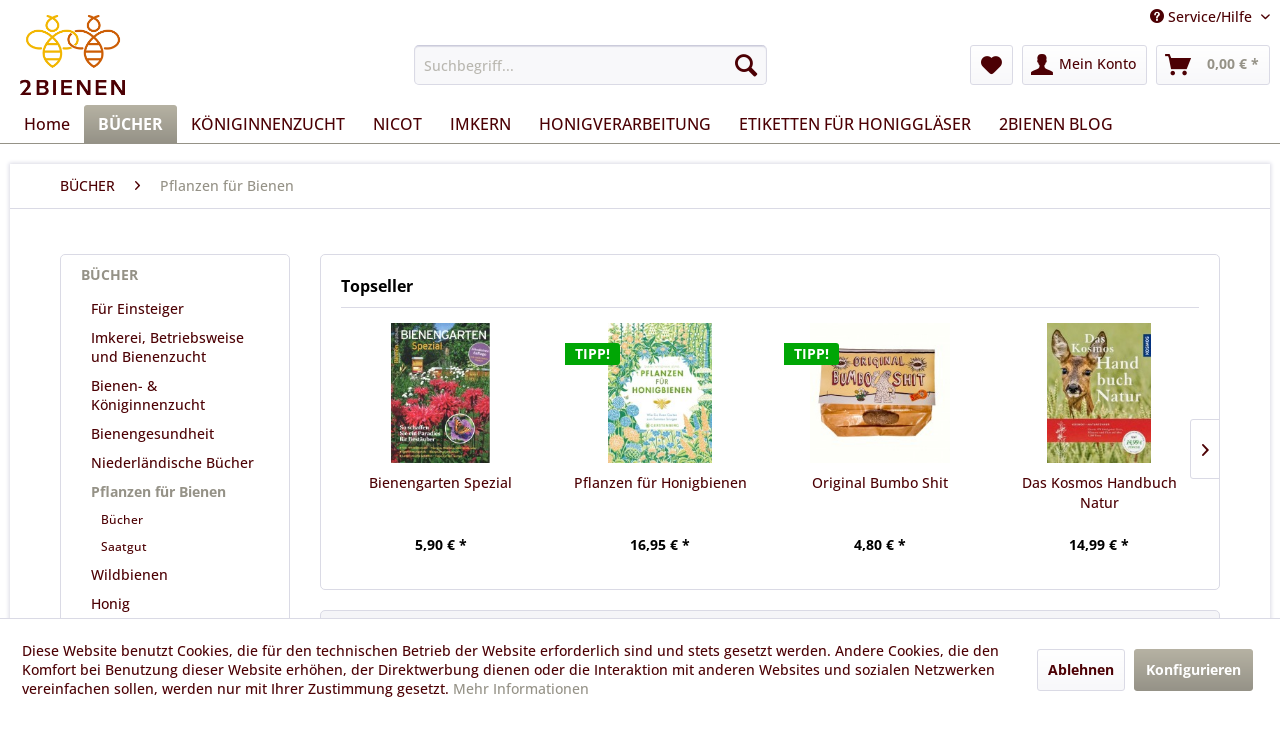

--- FILE ---
content_type: text/html; charset=UTF-8
request_url: https://2bienen.de/buecher/pflanzen-fuer-bienen/
body_size: 14919
content:
<!DOCTYPE html> <html class="no-js" lang="de" itemscope="itemscope" itemtype="https://schema.org/WebPage"> <head> <meta charset="utf-8"> <meta name="author" content="" /> <meta name="robots" content="index,follow" /> <meta name="revisit-after" content="15 days" /> <meta name="keywords" content="" /> <meta name="description" content="" /> <meta property="og:type" content="product.group" /> <meta property="og:site_name" content="2bienen.de" /> <meta property="og:title" content="Pflanzen für Bienen" /> <meta property="og:description" content="" /> <meta name="twitter:card" content="product" /> <meta name="twitter:site" content="2bienen.de" /> <meta name="twitter:title" content="Pflanzen für Bienen" /> <meta name="twitter:description" content="" /> <meta property="og:image" content="https://2bienen.de/media/image/97/78/6f/2bienene_logo_rgb.png" /> <meta name="twitter:image" content="https://2bienen.de/media/image/97/78/6f/2bienene_logo_rgb.png" /> <meta itemprop="copyrightHolder" content="2bienen.de" /> <meta itemprop="copyrightYear" content="2014" /> <meta itemprop="isFamilyFriendly" content="True" /> <meta itemprop="image" content="https://2bienen.de/media/image/97/78/6f/2bienene_logo_rgb.png" /> <meta name="viewport" content="width=device-width, initial-scale=1.0"> <meta name="mobile-web-app-capable" content="yes"> <meta name="apple-mobile-web-app-title" content="2bienen.de"> <meta name="apple-mobile-web-app-capable" content="yes"> <meta name="apple-mobile-web-app-status-bar-style" content="default"> <link rel="apple-touch-icon-precomposed" href="https://2bienen.de/media/image/6f/80/a3/2bienen_appletouch.png"> <link rel="shortcut icon" href="https://2bienen.de/media/image/63/54/8c/favicon.png"> <meta name="msapplication-navbutton-color" content="#959287" /> <meta name="application-name" content="2bienen.de" /> <meta name="msapplication-starturl" content="https://2bienen.de/" /> <meta name="msapplication-window" content="width=1024;height=768" /> <meta name="msapplication-TileImage" content="https://2bienen.de/media/image/a1/82/1a/2bienen_windows.png"> <meta name="msapplication-TileColor" content="#959287"> <meta name="theme-color" content="#959287" /> <link rel="canonical" href="https://2bienen.de/buecher/pflanzen-fuer-bienen/"/> <title itemprop="name">Pflanzen für Bienen | BÜCHER | 2bienen.de</title> <link href="/web/cache/1768559436_9d89cbdf1bee310535ca846d91d5febe.css" media="all" rel="stylesheet" type="text/css" /> <script>
window.basketData = {
hasData: false,
data:[]
};
</script> <script>
var gaProperty = 'UA-141018514-1';
// Disable tracking if the opt-out cookie exists.
var disableStr = 'ga-disable-' + gaProperty;
if (document.cookie.indexOf(disableStr + '=true') > -1) {
window[disableStr] = true;
}
// Opt-out function
function gaOptout() {
document.cookie = disableStr + '=true; expires=Thu, 31 Dec 2199 23:59:59 UTC; path=/';
window[disableStr] = true;
}
</script> <div data-googleAnalytics="true" data-googleConversionID="" data-googleConversionLabel="" data-googleConversionLanguage="" data-googleTrackingID="UA-141018514-1" data-googleAnonymizeIp="1" data-googleOptOutCookie="1" data-googleTrackingLibrary="ua" data-realAmount="" data-showCookieNote="1" data-cookieNoteMode="1" > </div> </head> <body class="is--ctl-listing is--act-index" data-dvsn-context-selection-status="true" data-dvsn-context-selection-status-url="/widgets/DvsnContextSelection/getStatus" data-dvsn-context-selection-modal-url="/widgets/DvsnContextSelection/getModalContent" data-dvsn-context-selection-submit-url="/widgets/DvsnContextSelection/setContext"> <div data-paypalUnifiedMetaDataContainer="true" data-paypalUnifiedRestoreOrderNumberUrl="https://2bienen.de/widgets/PaypalUnifiedOrderNumber/restoreOrderNumber" class="is--hidden"> </div> <div class="page-wrap"> <noscript class="noscript-main"> <div class="alert is--warning"> <div class="alert--icon"> <i class="icon--element icon--warning"></i> </div> <div class="alert--content"> Um 2bienen.de in vollem Umfang nutzen zu k&ouml;nnen, empfehlen wir Ihnen Javascript in Ihrem Browser zu aktiveren. </div> </div> </noscript> <header class="header-main"> <div class="top-bar"> <div class="container block-group"> <nav class="top-bar--navigation block" role="menubar">   <div class="navigation--entry entry--service has--drop-down" role="menuitem" aria-haspopup="true" data-drop-down-menu="true"> <i class="icon--service"></i> Service/Hilfe <ul class="service--list is--rounded" role="menu"> <li class="service--entry" role="menuitem"> <a class="service--link" href="https://2bienen.de/cookie-settings" title="Cookie settings" > Cookie settings </a> </li> <li class="service--entry" role="menuitem"> <a class="service--link" href="https://2bienen.de/kontaktformular" title="Kontakt" target="_self"> Kontakt </a> </li> <li class="service--entry" role="menuitem"> <a class="service--link" href="https://2bienen.de/rechtliche-vorabinformationen" title="Rechtliche Vorabinformationen" > Rechtliche Vorabinformationen </a> </li> <li class="service--entry" role="menuitem"> <a class="service--link" href="https://2bienen.de/versand-und-zahlungsbedingungen" title="Versand und Zahlungsbedingungen" > Versand und Zahlungsbedingungen </a> </li> <li class="service--entry" role="menuitem"> <a class="service--link" href="https://2bienen.de/agb" title="AGB" > AGB </a> </li> <li class="service--entry" role="menuitem"> <a class="service--link" href="https://2bienen.de/impressum" title="Impressum" > Impressum </a> </li> <li class="service--entry" role="menuitem"> <a class="service--link" href="https://2bienen.de/datenschutzerklaerung" title="Datenschutzerklärung" > Datenschutzerklärung </a> </li> <li class="service--entry" role="menuitem"> <a class="service--link" href="https://2bienen.de/widerrufsrecht" title="Widerrufsrecht" > Widerrufsrecht </a> </li> <li class="service--entry" role="menuitem"> <a class="service--link" href="https://2bienen.de/widerrufsformular" title="Widerrufsformular" > Widerrufsformular </a> </li> </ul> </div> </nav> </div> </div> <div class="container header--navigation"> <div class="logo-main block-group" role="banner"> <div class="logo--shop block"> <a class="logo--link" href="https://2bienen.de/" title="2bienen.de - zur Startseite wechseln"> <picture> <source srcset="https://2bienen.de/media/image/97/78/6f/2bienene_logo_rgb.png" media="(min-width: 78.75em)"> <source srcset="https://2bienen.de/media/image/97/78/6f/2bienene_logo_rgb.png" media="(min-width: 64em)"> <source srcset="https://2bienen.de/media/image/bc/c6/5e/2bienen_secondarylogo_rgb.png" media="(min-width: 48em)"> <img srcset="https://2bienen.de/media/image/bc/c6/5e/2bienen_secondarylogo_rgb.png" alt="2bienen.de - zur Startseite wechseln" /> </picture> </a> </div> </div> <nav class="shop--navigation block-group"> <ul class="navigation--list block-group" role="menubar"> <li class="navigation--entry entry--menu-left" role="menuitem"> <a class="entry--link entry--trigger btn is--icon-left" href="#offcanvas--left" data-offcanvas="true" data-offCanvasSelector=".sidebar-main" aria-label="Menü"> <i class="icon--menu"></i> Menü </a> </li> <li class="navigation--entry entry--search" role="menuitem" data-search="true" aria-haspopup="true" data-minLength="3"> <a class="btn entry--link entry--trigger" href="#show-hide--search" title="Suche anzeigen / schließen" aria-label="Suche anzeigen / schließen"> <i class="icon--search"></i> <span class="search--display">Suchen</span> </a> <form action="/search" method="get" class="main-search--form"> <input type="search" name="sSearch" aria-label="Suchbegriff..." class="main-search--field" autocomplete="off" autocapitalize="off" placeholder="Suchbegriff..." maxlength="30" /> <button type="submit" class="main-search--button" aria-label="Suchen"> <i class="icon--search"></i> <span class="main-search--text">Suchen</span> </button> <div class="form--ajax-loader">&nbsp;</div> </form> <div class="main-search--results"></div> </li>  <li class="navigation--entry entry--notepad" role="menuitem"> <a href="https://2bienen.de/note" title="Merkzettel" aria-label="Merkzettel" class="btn"> <i class="icon--heart"></i> </a> </li> <li class="navigation--entry entry--account with-slt" role="menuitem" data-offcanvas="true" data-offCanvasSelector=".account--dropdown-navigation"> <a href="https://2bienen.de/account" title="Mein Konto" aria-label="Mein Konto" class="btn is--icon-left entry--link account--link"> <i class="icon--account"></i> <span class="account--display"> Mein Konto </span> </a> <div class="account--dropdown-navigation"> <div class="navigation--smartphone"> <div class="entry--close-off-canvas"> <a href="#close-account-menu" class="account--close-off-canvas" title="Menü schließen" aria-label="Menü schließen"> Menü schließen <i class="icon--arrow-right"></i> </a> </div> </div> <div class="account--menu is--rounded is--personalized"> <span class="navigation--headline"> Mein Konto </span> <div class="account--menu-container"> <ul class="sidebar--navigation navigation--list is--level0 show--active-items"> <li class="navigation--entry"> <span class="navigation--signin"> <a href="https://2bienen.de/account#hide-registration" class="blocked--link btn is--primary navigation--signin-btn" data-collapseTarget="#registration" data-action="close"> Anmelden </a> <span class="navigation--register"> oder <a href="https://2bienen.de/account#show-registration" class="blocked--link" data-collapseTarget="#registration" data-action="open"> registrieren </a> </span> </span> </li> <li class="navigation--entry"> <a href="https://2bienen.de/account" title="Übersicht" class="navigation--link"> Übersicht </a> </li> <li class="navigation--entry"> <a href="https://2bienen.de/account/profile" title="Persönliche Daten" class="navigation--link" rel="nofollow"> Persönliche Daten </a> </li> <li class="navigation--entry"> <a href="https://2bienen.de/address/index/sidebar/" title="Adressen" class="navigation--link" rel="nofollow"> Adressen </a> </li> <li class="navigation--entry"> <a href="https://2bienen.de/account/payment" title="Zahlungsarten" class="navigation--link" rel="nofollow"> Zahlungsarten </a> </li> <li class="navigation--entry"> <a href="https://2bienen.de/account/orders" title="Bestellungen" class="navigation--link" rel="nofollow"> Bestellungen </a> </li> <li class="navigation--entry"> <a href="https://2bienen.de/account/downloads" title="Sofortdownloads" class="navigation--link" rel="nofollow"> Sofortdownloads </a> </li> <li class="navigation--entry"> <a href="https://2bienen.de/note" title="Merkzettel" class="navigation--link" rel="nofollow"> Merkzettel </a> </li> </ul> </div> </div> </div> </li> <li class="navigation--entry entry--cart" role="menuitem"> <a class="btn is--icon-left cart--link" href="https://2bienen.de/checkout/cart" title="Warenkorb" aria-label="Warenkorb"> <span class="cart--display"> Warenkorb </span> <span class="badge is--primary is--minimal cart--quantity is--hidden">0</span> <i class="icon--basket"></i> <span class="cart--amount"> 0,00&nbsp;&euro; * </span> </a> <div class="ajax-loader">&nbsp;</div> </li>  </ul> </nav> <div class="container--ajax-cart" data-collapse-cart="true" data-displayMode="offcanvas"></div> </div> </header> <nav class="navigation-main"> <div class="container" data-menu-scroller="true" data-listSelector=".navigation--list.container" data-viewPortSelector=".navigation--list-wrapper"> <div class="navigation--list-wrapper"> <ul class="navigation--list container" role="menubar" itemscope="itemscope" itemtype="https://schema.org/SiteNavigationElement"> <li class="navigation--entry is--home" role="menuitem"><a class="navigation--link is--first" href="https://2bienen.de/" title="Home" aria-label="Home" itemprop="url"><span itemprop="name">Home</span></a></li><li class="navigation--entry is--active" role="menuitem"><a class="navigation--link is--active" href="https://2bienen.de/buecher/" title="BÜCHER" aria-label="BÜCHER" itemprop="url"><span itemprop="name">BÜCHER</span></a></li><li class="navigation--entry" role="menuitem"><a class="navigation--link" href="https://2bienen.de/koeniginnenzucht/" title="KÖNIGINNENZUCHT" aria-label="KÖNIGINNENZUCHT" itemprop="url"><span itemprop="name">KÖNIGINNENZUCHT</span></a></li><li class="navigation--entry" role="menuitem"><a class="navigation--link" href="https://2bienen.de/nicot/" title="NICOT" aria-label="NICOT" itemprop="url"><span itemprop="name">NICOT</span></a></li><li class="navigation--entry" role="menuitem"><a class="navigation--link" href="https://2bienen.de/imkern/" title="IMKERN" aria-label="IMKERN" itemprop="url"><span itemprop="name">IMKERN</span></a></li><li class="navigation--entry" role="menuitem"><a class="navigation--link" href="https://2bienen.de/honigverarbeitung/" title="HONIGVERARBEITUNG" aria-label="HONIGVERARBEITUNG" itemprop="url"><span itemprop="name">HONIGVERARBEITUNG</span></a></li><li class="navigation--entry" role="menuitem"><a class="navigation--link" href="https://2bienen.de/etiketten-fuer-honigglaeser/" title="ETIKETTEN FÜR HONIGGLÄSER" aria-label="ETIKETTEN FÜR HONIGGLÄSER" itemprop="url"><span itemprop="name">ETIKETTEN FÜR HONIGGLÄSER</span></a></li><li class="navigation--entry" role="menuitem"><a class="navigation--link" href="https://2bienen.de/2bienen-blog/" title="2BIENEN BLOG" aria-label="2BIENEN BLOG" itemprop="url"><span itemprop="name">2BIENEN BLOG</span></a></li> </ul> </div> </div> </nav> <section class=" content-main container block-group"> <nav class="content--breadcrumb block"> <ul class="breadcrumb--list" role="menu" itemscope itemtype="https://schema.org/BreadcrumbList"> <li role="menuitem" class="breadcrumb--entry" itemprop="itemListElement" itemscope itemtype="https://schema.org/ListItem"> <a class="breadcrumb--link" href="https://2bienen.de/buecher/" title="BÜCHER" itemprop="item"> <link itemprop="url" href="https://2bienen.de/buecher/" /> <span class="breadcrumb--title" itemprop="name">BÜCHER</span> </a> <meta itemprop="position" content="0" /> </li> <li role="none" class="breadcrumb--separator"> <i class="icon--arrow-right"></i> </li> <li role="menuitem" class="breadcrumb--entry is--active" itemprop="itemListElement" itemscope itemtype="https://schema.org/ListItem"> <a class="breadcrumb--link" href="https://2bienen.de/buecher/pflanzen-fuer-bienen/" title="Pflanzen für Bienen" itemprop="item"> <link itemprop="url" href="https://2bienen.de/buecher/pflanzen-fuer-bienen/" /> <span class="breadcrumb--title" itemprop="name">Pflanzen für Bienen</span> </a> <meta itemprop="position" content="1" /> </li> </ul> </nav> <div class="content-main--inner"> <div id='cookie-consent' class='off-canvas is--left block-transition' data-cookie-consent-manager='true' data-cookieTimeout='60'> <div class='cookie-consent--header cookie-consent--close'> Cookie-Einstellungen <i class="icon--arrow-right"></i> </div> <div class='cookie-consent--description'> Diese Website benutzt Cookies, die für den technischen Betrieb der Website erforderlich sind und stets gesetzt werden. Andere Cookies, die den Komfort bei Benutzung dieser Website erhöhen, der Direktwerbung dienen oder die Interaktion mit anderen Websites und sozialen Netzwerken vereinfachen sollen, werden nur mit Ihrer Zustimmung gesetzt. </div> <div class='cookie-consent--configuration'> <div class='cookie-consent--configuration-header'> <div class='cookie-consent--configuration-header-text'>Konfiguration</div> </div> <div class='cookie-consent--configuration-main'> <div class='cookie-consent--group'> <input type="hidden" class="cookie-consent--group-name" value="technical" /> <label class="cookie-consent--group-state cookie-consent--state-input cookie-consent--required"> <input type="checkbox" name="technical-state" class="cookie-consent--group-state-input" disabled="disabled" checked="checked"/> <span class="cookie-consent--state-input-element"></span> </label> <div class='cookie-consent--group-title' data-collapse-panel='true' data-contentSiblingSelector=".cookie-consent--group-container"> <div class="cookie-consent--group-title-label cookie-consent--state-label"> Technisch erforderlich </div> <span class="cookie-consent--group-arrow is-icon--right"> <i class="icon--arrow-right"></i> </span> </div> <div class='cookie-consent--group-container'> <div class='cookie-consent--group-description'> Diese Cookies sind für die Grundfunktionen des Shops notwendig. </div> <div class='cookie-consent--cookies-container'> <div class='cookie-consent--cookie'> <input type="hidden" class="cookie-consent--cookie-name" value="cookieDeclined" /> <label class="cookie-consent--cookie-state cookie-consent--state-input cookie-consent--required"> <input type="checkbox" name="cookieDeclined-state" class="cookie-consent--cookie-state-input" disabled="disabled" checked="checked" /> <span class="cookie-consent--state-input-element"></span> </label> <div class='cookie--label cookie-consent--state-label'> "Alle Cookies ablehnen" Cookie </div> </div> <div class='cookie-consent--cookie'> <input type="hidden" class="cookie-consent--cookie-name" value="allowCookie" /> <label class="cookie-consent--cookie-state cookie-consent--state-input cookie-consent--required"> <input type="checkbox" name="allowCookie-state" class="cookie-consent--cookie-state-input" disabled="disabled" checked="checked" /> <span class="cookie-consent--state-input-element"></span> </label> <div class='cookie--label cookie-consent--state-label'> "Alle Cookies annehmen" Cookie </div> </div> <div class='cookie-consent--cookie'> <input type="hidden" class="cookie-consent--cookie-name" value="shop" /> <label class="cookie-consent--cookie-state cookie-consent--state-input cookie-consent--required"> <input type="checkbox" name="shop-state" class="cookie-consent--cookie-state-input" disabled="disabled" checked="checked" /> <span class="cookie-consent--state-input-element"></span> </label> <div class='cookie--label cookie-consent--state-label'> Ausgewählter Shop </div> </div> <div class='cookie-consent--cookie'> <input type="hidden" class="cookie-consent--cookie-name" value="csrf_token" /> <label class="cookie-consent--cookie-state cookie-consent--state-input cookie-consent--required"> <input type="checkbox" name="csrf_token-state" class="cookie-consent--cookie-state-input" disabled="disabled" checked="checked" /> <span class="cookie-consent--state-input-element"></span> </label> <div class='cookie--label cookie-consent--state-label'> CSRF-Token </div> </div> <div class='cookie-consent--cookie'> <input type="hidden" class="cookie-consent--cookie-name" value="cookiePreferences" /> <label class="cookie-consent--cookie-state cookie-consent--state-input cookie-consent--required"> <input type="checkbox" name="cookiePreferences-state" class="cookie-consent--cookie-state-input" disabled="disabled" checked="checked" /> <span class="cookie-consent--state-input-element"></span> </label> <div class='cookie--label cookie-consent--state-label'> Cookie-Einstellungen </div> </div> <div class='cookie-consent--cookie'> <input type="hidden" class="cookie-consent--cookie-name" value="x-cache-context-hash" /> <label class="cookie-consent--cookie-state cookie-consent--state-input cookie-consent--required"> <input type="checkbox" name="x-cache-context-hash-state" class="cookie-consent--cookie-state-input" disabled="disabled" checked="checked" /> <span class="cookie-consent--state-input-element"></span> </label> <div class='cookie--label cookie-consent--state-label'> Individuelle Preise </div> </div> <div class='cookie-consent--cookie'> <input type="hidden" class="cookie-consent--cookie-name" value="slt" /> <label class="cookie-consent--cookie-state cookie-consent--state-input cookie-consent--required"> <input type="checkbox" name="slt-state" class="cookie-consent--cookie-state-input" disabled="disabled" checked="checked" /> <span class="cookie-consent--state-input-element"></span> </label> <div class='cookie--label cookie-consent--state-label'> Kunden-Wiedererkennung </div> </div> <div class='cookie-consent--cookie'> <input type="hidden" class="cookie-consent--cookie-name" value="nocache" /> <label class="cookie-consent--cookie-state cookie-consent--state-input cookie-consent--required"> <input type="checkbox" name="nocache-state" class="cookie-consent--cookie-state-input" disabled="disabled" checked="checked" /> <span class="cookie-consent--state-input-element"></span> </label> <div class='cookie--label cookie-consent--state-label'> Kundenspezifisches Caching </div> </div> <div class='cookie-consent--cookie'> <input type="hidden" class="cookie-consent--cookie-name" value="paypal-cookies" /> <label class="cookie-consent--cookie-state cookie-consent--state-input cookie-consent--required"> <input type="checkbox" name="paypal-cookies-state" class="cookie-consent--cookie-state-input" disabled="disabled" checked="checked" /> <span class="cookie-consent--state-input-element"></span> </label> <div class='cookie--label cookie-consent--state-label'> PayPal-Zahlungen </div> </div> <div class='cookie-consent--cookie'> <input type="hidden" class="cookie-consent--cookie-name" value="session" /> <label class="cookie-consent--cookie-state cookie-consent--state-input cookie-consent--required"> <input type="checkbox" name="session-state" class="cookie-consent--cookie-state-input" disabled="disabled" checked="checked" /> <span class="cookie-consent--state-input-element"></span> </label> <div class='cookie--label cookie-consent--state-label'> Session </div> </div> <div class='cookie-consent--cookie'> <input type="hidden" class="cookie-consent--cookie-name" value="currency" /> <label class="cookie-consent--cookie-state cookie-consent--state-input cookie-consent--required"> <input type="checkbox" name="currency-state" class="cookie-consent--cookie-state-input" disabled="disabled" checked="checked" /> <span class="cookie-consent--state-input-element"></span> </label> <div class='cookie--label cookie-consent--state-label'> Währungswechsel </div> </div> </div> </div> </div> <div class='cookie-consent--group'> <input type="hidden" class="cookie-consent--group-name" value="comfort" /> <label class="cookie-consent--group-state cookie-consent--state-input"> <input type="checkbox" name="comfort-state" class="cookie-consent--group-state-input"/> <span class="cookie-consent--state-input-element"></span> </label> <div class='cookie-consent--group-title' data-collapse-panel='true' data-contentSiblingSelector=".cookie-consent--group-container"> <div class="cookie-consent--group-title-label cookie-consent--state-label"> Komfortfunktionen </div> <span class="cookie-consent--group-arrow is-icon--right"> <i class="icon--arrow-right"></i> </span> </div> <div class='cookie-consent--group-container'> <div class='cookie-consent--group-description'> Diese Cookies werden genutzt um das Einkaufserlebnis noch ansprechender zu gestalten, beispielsweise für die Wiedererkennung des Besuchers. </div> <div class='cookie-consent--cookies-container'> <div class='cookie-consent--cookie'> <input type="hidden" class="cookie-consent--cookie-name" value="sUniqueID" /> <label class="cookie-consent--cookie-state cookie-consent--state-input"> <input type="checkbox" name="sUniqueID-state" class="cookie-consent--cookie-state-input" /> <span class="cookie-consent--state-input-element"></span> </label> <div class='cookie--label cookie-consent--state-label'> Merkzettel </div> </div> </div> </div> </div> <div class='cookie-consent--group'> <input type="hidden" class="cookie-consent--group-name" value="statistics" /> <label class="cookie-consent--group-state cookie-consent--state-input"> <input type="checkbox" name="statistics-state" class="cookie-consent--group-state-input"/> <span class="cookie-consent--state-input-element"></span> </label> <div class='cookie-consent--group-title' data-collapse-panel='true' data-contentSiblingSelector=".cookie-consent--group-container"> <div class="cookie-consent--group-title-label cookie-consent--state-label"> Statistik & Tracking </div> <span class="cookie-consent--group-arrow is-icon--right"> <i class="icon--arrow-right"></i> </span> </div> <div class='cookie-consent--group-container'> <div class='cookie-consent--cookies-container'> <div class='cookie-consent--cookie'> <input type="hidden" class="cookie-consent--cookie-name" value="sib_cuid" /> <label class="cookie-consent--cookie-state cookie-consent--state-input"> <input type="checkbox" name="sib_cuid-state" class="cookie-consent--cookie-state-input" /> <span class="cookie-consent--state-input-element"></span> </label> <div class='cookie--label cookie-consent--state-label'> Brevo Tracking Cookies </div> </div> <div class='cookie-consent--cookie'> <input type="hidden" class="cookie-consent--cookie-name" value="x-ua-device" /> <label class="cookie-consent--cookie-state cookie-consent--state-input"> <input type="checkbox" name="x-ua-device-state" class="cookie-consent--cookie-state-input" /> <span class="cookie-consent--state-input-element"></span> </label> <div class='cookie--label cookie-consent--state-label'> Endgeräteerkennung </div> </div> <div class='cookie-consent--cookie'> <input type="hidden" class="cookie-consent--cookie-name" value="_ga" /> <label class="cookie-consent--cookie-state cookie-consent--state-input"> <input type="checkbox" name="_ga-state" class="cookie-consent--cookie-state-input" /> <span class="cookie-consent--state-input-element"></span> </label> <div class='cookie--label cookie-consent--state-label'> Google Analytics </div> </div> <div class='cookie-consent--cookie'> <input type="hidden" class="cookie-consent--cookie-name" value="partner" /> <label class="cookie-consent--cookie-state cookie-consent--state-input"> <input type="checkbox" name="partner-state" class="cookie-consent--cookie-state-input" /> <span class="cookie-consent--state-input-element"></span> </label> <div class='cookie--label cookie-consent--state-label'> Partnerprogramm </div> </div> </div> </div> </div> </div> </div> <div class="cookie-consent--save"> <input class="cookie-consent--save-button btn is--primary" type="button" value="Einstellungen speichern" /> </div> </div> <div class="listing--sidebar"> <aside class="sidebar-main off-canvas"> <div class="navigation--smartphone"> <ul class="navigation--list "> <li class="navigation--entry entry--close-off-canvas"> <a href="#close-categories-menu" title="Menü schließen" class="navigation--link"> Menü schließen <i class="icon--arrow-right"></i> </a> </li> </ul> <div class="mobile--switches">   </div> </div> <div class="sidebar--categories-wrapper" data-subcategory-nav="true" data-mainCategoryId="3" data-categoryId="47" data-fetchUrl="/widgets/listing/getCategory/categoryId/47"> <div class="categories--headline navigation--headline"> Kategorien </div> <div class="sidebar--categories-navigation"> <ul class="sidebar--navigation categories--navigation navigation--list is--drop-down is--level0 is--rounded" role="menu"> <li class="navigation--entry is--active has--sub-categories has--sub-children" role="menuitem"> <a class="navigation--link is--active has--sub-categories link--go-forward" href="https://2bienen.de/buecher/" data-categoryId="6" data-fetchUrl="/widgets/listing/getCategory/categoryId/6" title="BÜCHER" > BÜCHER <span class="is--icon-right"> <i class="icon--arrow-right"></i> </span> </a> <ul class="sidebar--navigation categories--navigation navigation--list is--level1 is--rounded" role="menu"> <li class="navigation--entry" role="menuitem"> <a class="navigation--link" href="https://2bienen.de/buecher/fuer-einsteiger/" data-categoryId="44" data-fetchUrl="/widgets/listing/getCategory/categoryId/44" title="Für Einsteiger" > Für Einsteiger </a> </li> <li class="navigation--entry" role="menuitem"> <a class="navigation--link" href="https://2bienen.de/buecher/imkerei-betriebsweise-und-bienenzucht/" data-categoryId="9" data-fetchUrl="/widgets/listing/getCategory/categoryId/9" title="Imkerei, Betriebsweise und Bienenzucht" > Imkerei, Betriebsweise und Bienenzucht </a> </li> <li class="navigation--entry" role="menuitem"> <a class="navigation--link" href="https://2bienen.de/buecher/bienen-koeniginnenzucht/" data-categoryId="87" data-fetchUrl="/widgets/listing/getCategory/categoryId/87" title="Bienen- &amp; Königinnenzucht" > Bienen- & Königinnenzucht </a> </li> <li class="navigation--entry" role="menuitem"> <a class="navigation--link" href="https://2bienen.de/buecher/bienengesundheit/" data-categoryId="103" data-fetchUrl="/widgets/listing/getCategory/categoryId/103" title="Bienengesundheit" > Bienengesundheit </a> </li> <li class="navigation--entry" role="menuitem"> <a class="navigation--link" href="https://2bienen.de/buecher/niederlaendische-buecher/" data-categoryId="45" data-fetchUrl="/widgets/listing/getCategory/categoryId/45" title="Niederländische Bücher" > Niederländische Bücher </a> </li> <li class="navigation--entry is--active has--sub-categories has--sub-children" role="menuitem"> <a class="navigation--link is--active has--sub-categories link--go-forward" href="https://2bienen.de/buecher/pflanzen-fuer-bienen/" data-categoryId="47" data-fetchUrl="/widgets/listing/getCategory/categoryId/47" title="Pflanzen für Bienen" > Pflanzen für Bienen <span class="is--icon-right"> <i class="icon--arrow-right"></i> </span> </a> <ul class="sidebar--navigation categories--navigation navigation--list is--level2 navigation--level-high is--rounded" role="menu"> <li class="navigation--entry" role="menuitem"> <a class="navigation--link" href="https://2bienen.de/buecher/pflanzen-fuer-bienen/buecher/" data-categoryId="68" data-fetchUrl="/widgets/listing/getCategory/categoryId/68" title="Bücher" > Bücher </a> </li> <li class="navigation--entry" role="menuitem"> <a class="navigation--link" href="https://2bienen.de/buecher/pflanzen-fuer-bienen/saatgut/" data-categoryId="67" data-fetchUrl="/widgets/listing/getCategory/categoryId/67" title="Saatgut" > Saatgut </a> </li> </ul> </li> <li class="navigation--entry" role="menuitem"> <a class="navigation--link" href="https://2bienen.de/buecher/wildbienen/" data-categoryId="53" data-fetchUrl="/widgets/listing/getCategory/categoryId/53" title="Wildbienen" > Wildbienen </a> </li> <li class="navigation--entry" role="menuitem"> <a class="navigation--link" href="https://2bienen.de/buecher/honig/" data-categoryId="54" data-fetchUrl="/widgets/listing/getCategory/categoryId/54" title="Honig" > Honig </a> </li> <li class="navigation--entry" role="menuitem"> <a class="navigation--link" href="https://2bienen.de/buecher/wachs/" data-categoryId="55" data-fetchUrl="/widgets/listing/getCategory/categoryId/55" title="Wachs" > Wachs </a> </li> <li class="navigation--entry" role="menuitem"> <a class="navigation--link" href="https://2bienen.de/buecher/kalender-stockkarten/" data-categoryId="102" data-fetchUrl="/widgets/listing/getCategory/categoryId/102" title="Kalender &amp; Stockkarten" > Kalender & Stockkarten </a> </li> <li class="navigation--entry" role="menuitem"> <a class="navigation--link" href="https://2bienen.de/buecher/alternative-betriebsweisen/" data-categoryId="56" data-fetchUrl="/widgets/listing/getCategory/categoryId/56" title="Alternative Betriebsweisen" > Alternative Betriebsweisen </a> </li> <li class="navigation--entry" role="menuitem"> <a class="navigation--link" href="https://2bienen.de/buecher/kinder-und-natur/" data-categoryId="66" data-fetchUrl="/widgets/listing/getCategory/categoryId/66" title="Kinder und Natur" > Kinder und Natur </a> </li> <li class="navigation--entry" role="menuitem"> <a class="navigation--link" href="https://2bienen.de/buecher/fotobuecher/" data-categoryId="57" data-fetchUrl="/widgets/listing/getCategory/categoryId/57" title="Fotobücher" > Fotobücher </a> </li> </ul> </li> <li class="navigation--entry has--sub-children" role="menuitem"> <a class="navigation--link link--go-forward" href="https://2bienen.de/koeniginnenzucht/" data-categoryId="36" data-fetchUrl="/widgets/listing/getCategory/categoryId/36" title="KÖNIGINNENZUCHT" > KÖNIGINNENZUCHT <span class="is--icon-right"> <i class="icon--arrow-right"></i> </span> </a> </li> <li class="navigation--entry" role="menuitem"> <a class="navigation--link" href="https://2bienen.de/nicot/" data-categoryId="10" data-fetchUrl="/widgets/listing/getCategory/categoryId/10" title="NICOT" > NICOT </a> </li> <li class="navigation--entry has--sub-children" role="menuitem"> <a class="navigation--link link--go-forward" href="https://2bienen.de/imkern/" data-categoryId="7" data-fetchUrl="/widgets/listing/getCategory/categoryId/7" title="IMKERN" > IMKERN <span class="is--icon-right"> <i class="icon--arrow-right"></i> </span> </a> </li> <li class="navigation--entry has--sub-children" role="menuitem"> <a class="navigation--link link--go-forward" href="https://2bienen.de/honigverarbeitung/" data-categoryId="49" data-fetchUrl="/widgets/listing/getCategory/categoryId/49" title="HONIGVERARBEITUNG" > HONIGVERARBEITUNG <span class="is--icon-right"> <i class="icon--arrow-right"></i> </span> </a> </li> <li class="navigation--entry has--sub-children" role="menuitem"> <a class="navigation--link link--go-forward" href="https://2bienen.de/etiketten-fuer-honigglaeser/" data-categoryId="8" data-fetchUrl="/widgets/listing/getCategory/categoryId/8" title="ETIKETTEN FÜR HONIGGLÄSER" > ETIKETTEN FÜR HONIGGLÄSER <span class="is--icon-right"> <i class="icon--arrow-right"></i> </span> </a> </li> <li class="navigation--entry" role="menuitem"> <a class="navigation--link" href="https://2bienen.de/2bienen-blog/" data-categoryId="11" data-fetchUrl="/widgets/listing/getCategory/categoryId/11" title="2BIENEN BLOG" > 2BIENEN BLOG </a> </li> </ul> </div> <div class="shop-sites--container is--rounded"> <div class="shop-sites--headline navigation--headline"> Informationen </div> <ul class="shop-sites--navigation sidebar--navigation navigation--list is--drop-down is--level0" role="menu"> <li class="navigation--entry" role="menuitem"> <a class="navigation--link" href="https://2bienen.de/cookie-settings" title="Cookie settings" data-categoryId="49" data-fetchUrl="/widgets/listing/getCustomPage/pageId/49" > Cookie settings </a> </li> <li class="navigation--entry" role="menuitem"> <a class="navigation--link" href="https://2bienen.de/kontaktformular" title="Kontakt" data-categoryId="1" data-fetchUrl="/widgets/listing/getCustomPage/pageId/1" target="_self"> Kontakt </a> </li> <li class="navigation--entry" role="menuitem"> <a class="navigation--link" href="https://2bienen.de/rechtliche-vorabinformationen" title="Rechtliche Vorabinformationen" data-categoryId="43" data-fetchUrl="/widgets/listing/getCustomPage/pageId/43" > Rechtliche Vorabinformationen </a> </li> <li class="navigation--entry" role="menuitem"> <a class="navigation--link" href="https://2bienen.de/versand-und-zahlungsbedingungen" title="Versand und Zahlungsbedingungen" data-categoryId="6" data-fetchUrl="/widgets/listing/getCustomPage/pageId/6" > Versand und Zahlungsbedingungen </a> </li> <li class="navigation--entry" role="menuitem"> <a class="navigation--link" href="https://2bienen.de/agb" title="AGB" data-categoryId="4" data-fetchUrl="/widgets/listing/getCustomPage/pageId/4" > AGB </a> </li> <li class="navigation--entry" role="menuitem"> <a class="navigation--link" href="https://2bienen.de/impressum" title="Impressum" data-categoryId="3" data-fetchUrl="/widgets/listing/getCustomPage/pageId/3" > Impressum </a> </li> <li class="navigation--entry" role="menuitem"> <a class="navigation--link" href="https://2bienen.de/datenschutzerklaerung" title="Datenschutzerklärung" data-categoryId="7" data-fetchUrl="/widgets/listing/getCustomPage/pageId/7" > Datenschutzerklärung </a> </li> <li class="navigation--entry" role="menuitem"> <a class="navigation--link" href="https://2bienen.de/widerrufsrecht" title="Widerrufsrecht" data-categoryId="8" data-fetchUrl="/widgets/listing/getCustomPage/pageId/8" > Widerrufsrecht </a> </li> <li class="navigation--entry" role="menuitem"> <a class="navigation--link" href="https://2bienen.de/widerrufsformular" title="Widerrufsformular" data-categoryId="45" data-fetchUrl="/widgets/listing/getCustomPage/pageId/45" > Widerrufsformular </a> </li> </ul> </div> </div> </aside> <div class="sidebar-filter"> <div class="sidebar-filter--content"> <div class="action--filter-options off-canvas is--ajax-reload"> <a href="#" class="filter--close-btn" data-show-products-text="%s Produkt(e) anzeigen"> Filter schließen <i class="icon--arrow-right"></i> </a> <div class="filter--container"> <form id="filter" method="get" data-filter-form="true" data-is-in-sidebar="true" data-listing-url="https://2bienen.de/widgets/listing/listingCount/sCategory/47" data-is-filtered="0" data-load-facets="true" data-instant-filter-result="true" class=" is--instant-filter"> <input type="hidden" name="p" value="1"/> <input type="hidden" name="o" value="1"/> <input type="hidden" name="n" value="16"/> <div class="filter--facet-container"> <div class="filter-panel filter--value facet--immediate_delivery" data-filter-type="value" data-facet-name="immediate_delivery" data-field-name="delivery"> <div class="filter-panel--flyout"> <label class="filter-panel--title" for="delivery" title="Sofort lieferbar"> Sofort lieferbar </label> <span class="filter-panel--input filter-panel--checkbox"> <input type="checkbox" id="delivery" name="delivery" value="1" /> <span class="input--state checkbox--state">&nbsp;</span> </span> </div> </div> <div class="filter-panel filter--multi-selection filter-facet--value-list-single facet--manufacturer" data-filter-type="value-list-single" data-facet-name="manufacturer" data-field-name="s"> <div class="filter-panel--flyout"> <label class="filter-panel--title" for="s" title="Hersteller"> Hersteller </label> <span class="filter-panel--icon"></span> <div class="filter-panel--content input-type--checkbox"> <ul class="filter-panel--option-list"> <li class="filter-panel--option"> <div class="option--container"> <span class="filter-panel--input filter-panel--checkbox"> <input type="checkbox" id="__s__27" name="__s__27" value="27" /> <span class="input--state checkbox--state">&nbsp;</span> </span> <label class="filter-panel--label" for="__s__27"> David Weiss </label> </div> </li> <li class="filter-panel--option"> <div class="option--container"> <span class="filter-panel--input filter-panel--checkbox"> <input type="checkbox" id="__s__55" name="__s__55" value="55" /> <span class="input--state checkbox--state">&nbsp;</span> </span> <label class="filter-panel--label" for="__s__55"> Deutsches Bienen Journal </label> </div> </li> <li class="filter-panel--option"> <div class="option--container"> <span class="filter-panel--input filter-panel--checkbox"> <input type="checkbox" id="__s__21" name="__s__21" value="21" /> <span class="input--state checkbox--state">&nbsp;</span> </span> <label class="filter-panel--label" for="__s__21"> Gerstenberg Verlag </label> </div> </li> <li class="filter-panel--option"> <div class="option--container"> <span class="filter-panel--input filter-panel--checkbox"> <input type="checkbox" id="__s__4" name="__s__4" value="4" /> <span class="input--state checkbox--state">&nbsp;</span> </span> <label class="filter-panel--label" for="__s__4"> Kosmos Verlag </label> </div> </li> <li class="filter-panel--option"> <div class="option--container"> <span class="filter-panel--input filter-panel--checkbox"> <input type="checkbox" id="__s__29" name="__s__29" value="29" /> <span class="input--state checkbox--state">&nbsp;</span> </span> <label class="filter-panel--label" for="__s__29"> Netzwerk Blühende Landschaften </label> </div> </li> <li class="filter-panel--option"> <div class="option--container"> <span class="filter-panel--input filter-panel--checkbox"> <input type="checkbox" id="__s__71" name="__s__71" value="71" /> <span class="input--state checkbox--state">&nbsp;</span> </span> <label class="filter-panel--label" for="__s__71"> oekom </label> </div> </li> <li class="filter-panel--option"> <div class="option--container"> <span class="filter-panel--input filter-panel--checkbox"> <input type="checkbox" id="__s__5" name="__s__5" value="5" /> <span class="input--state checkbox--state">&nbsp;</span> </span> <label class="filter-panel--label" for="__s__5"> Ulmer Verlag </label> </div> </li> </ul> </div> </div> </div> <div class="filter-panel filter--range facet--price" data-filter-type="range" data-facet-name="price" data-field-name="price"> <div class="filter-panel--flyout"> <label class="filter-panel--title" title="Preis"> Preis </label> <span class="filter-panel--icon"></span> <div class="filter-panel--content"> <div class="range-slider" data-range-slider="true" data-roundPretty="false" data-labelFormat="0,00&nbsp;&euro;" data-suffix="" data-stepCount="100" data-stepCurve="linear" data-startMin="1.5" data-digits="2" data-startMax="29.95" data-rangeMin="1.5" data-rangeMax="29.95"> <input type="hidden" id="min" name="min" data-range-input="min" value="1.5" disabled="disabled" /> <input type="hidden" id="max" name="max" data-range-input="max" value="29.95" disabled="disabled" /> <div class="filter-panel--range-info"> <span class="range-info--min"> von </span> <label class="range-info--label" for="min" data-range-label="min"> 1.5 </label> <span class="range-info--max"> bis </span> <label class="range-info--label" for="max" data-range-label="max"> 29.95 </label> </div> </div> </div> </div> </div> <div class="filter-panel filter--multi-selection filter-facet--value-list-single facet--property" data-filter-type="value-list-single" data-facet-name="property" data-field-name="f"> <div class="filter-panel--flyout"> <label class="filter-panel--title" for="f" title="Autor"> Autor </label> <span class="filter-panel--icon"></span> <div class="filter-panel--content input-type--checkbox"> <ul class="filter-panel--option-list"> <li class="filter-panel--option"> <div class="option--container"> <span class="filter-panel--input filter-panel--checkbox"> <input type="checkbox" id="__f__69" name="__f__69" value="69" /> <span class="input--state checkbox--state">&nbsp;</span> </span> <label class="filter-panel--label" for="__f__69"> Bärbel Oftring </label> </div> </li> <li class="filter-panel--option"> <div class="option--container"> <span class="filter-panel--input filter-panel--checkbox"> <input type="checkbox" id="__f__57" name="__f__57" value="57" /> <span class="input--state checkbox--state">&nbsp;</span> </span> <label class="filter-panel--label" for="__f__57"> Charlotte Voake </label> </div> </li> <li class="filter-panel--option"> <div class="option--container"> <span class="filter-panel--input filter-panel--checkbox"> <input type="checkbox" id="__f__98" name="__f__98" value="98" /> <span class="input--state checkbox--state">&nbsp;</span> </span> <label class="filter-panel--label" for="__f__98"> Dr. Eva Stangler </label> </div> </li> <li class="filter-panel--option"> <div class="option--container"> <span class="filter-panel--input filter-panel--checkbox"> <input type="checkbox" id="__f__99" name="__f__99" value="99" /> <span class="input--state checkbox--state">&nbsp;</span> </span> <label class="filter-panel--label" for="__f__99"> Elke Schwarzer </label> </div> </li> <li class="filter-panel--option"> <div class="option--container"> <span class="filter-panel--input filter-panel--checkbox"> <input type="checkbox" id="__f__60" name="__f__60" value="60" /> <span class="input--state checkbox--state">&nbsp;</span> </span> <label class="filter-panel--label" for="__f__60"> Eva Schweikart (Übers.) </label> </div> </li> <li class="filter-panel--option"> <div class="option--container"> <span class="filter-panel--input filter-panel--checkbox"> <input type="checkbox" id="__f__133" name="__f__133" value="133" /> <span class="input--state checkbox--state">&nbsp;</span> </span> <label class="filter-panel--label" for="__f__133"> Fred Pearce </label> </div> </li> <li class="filter-panel--option"> <div class="option--container"> <span class="filter-panel--input filter-panel--checkbox"> <input type="checkbox" id="__f__70" name="__f__70" value="70" /> <span class="input--state checkbox--state">&nbsp;</span> </span> <label class="filter-panel--label" for="__f__70"> Jana Walczyk (Illustr.) </label> </div> </li> <li class="filter-panel--option"> <div class="option--container"> <span class="filter-panel--input filter-panel--checkbox"> <input type="checkbox" id="__f__58" name="__f__58" value="58" /> <span class="input--state checkbox--state">&nbsp;</span> </span> <label class="filter-panel--label" for="__f__58"> Margot Wilhelmi (Übers.) </label> </div> </li> <li class="filter-panel--option"> <div class="option--container"> <span class="filter-panel--input filter-panel--checkbox"> <input type="checkbox" id="__f__37" name="__f__37" value="37" /> <span class="input--state checkbox--state">&nbsp;</span> </span> <label class="filter-panel--label" for="__f__37"> Piotr Socha </label> </div> </li> <li class="filter-panel--option"> <div class="option--container"> <span class="filter-panel--input filter-panel--checkbox"> <input type="checkbox" id="__f__97" name="__f__97" value="97" /> <span class="input--state checkbox--state">&nbsp;</span> </span> <label class="filter-panel--label" for="__f__97"> Sebastian Hopfenmüller </label> </div> </li> <li class="filter-panel--option"> <div class="option--container"> <span class="filter-panel--input filter-panel--checkbox"> <input type="checkbox" id="__f__117" name="__f__117" value="117" /> <span class="input--state checkbox--state">&nbsp;</span> </span> <label class="filter-panel--label" for="__f__117"> Thomas D. Seeley </label> </div> </li> <li class="filter-panel--option"> <div class="option--container"> <span class="filter-panel--input filter-panel--checkbox"> <input type="checkbox" id="__f__56" name="__f__56" value="56" /> <span class="input--state checkbox--state">&nbsp;</span> </span> <label class="filter-panel--label" for="__f__56"> Thomas Weiler (Übers.) </label> </div> </li> <li class="filter-panel--option"> <div class="option--container"> <span class="filter-panel--input filter-panel--checkbox"> <input type="checkbox" id="__f__55" name="__f__55" value="55" /> <span class="input--state checkbox--state">&nbsp;</span> </span> <label class="filter-panel--label" for="__f__55"> Wojciech Grajkowski </label> </div> </li> <li class="filter-panel--option"> <div class="option--container"> <span class="filter-panel--input filter-panel--checkbox"> <input type="checkbox" id="__f__49" name="__f__49" value="49" /> <span class="input--state checkbox--state">&nbsp;</span> </span> <label class="filter-panel--label" for="__f__49"> Wolfgang Dreyer, Ulrich Schmid, Eva-Maria Dreyer </label> </div> </li> </ul> </div> </div> </div> </div> <div class="filter--active-container" data-reset-label="Alle Filter zurücksetzen"> </div> </form> </div> </div> </div> </div> </div> <div class="content--wrapper"> <div class="content listing--content">  <div class="topseller panel has--border is--rounded"> <div class="topseller--title panel--title is--underline"> Topseller </div> <div class="product-slider topseller--content panel--body" data-product-slider="true"> <div class="product-slider--container"> <div class="product-slider--item"> <div class="product--box box--slider" data-page-index="" data-ordernumber="SW10320" data-category-id=""> <div class="box--content is--rounded"> <div class="product--badges"> </div> <div class="product--info"> <a href="https://2bienen.de/buecher/wildbienen/319/bienengarten-spezial" title="Bienengarten Spezial" class="product--image" > <span class="image--element"> <span class="image--media"> <img srcset="https://2bienen.de/media/image/05/c3/3d/Bienengarten_200x200.jpg, https://2bienen.de/media/image/71/07/c7/Bienengarten_200x200@2x.jpg 2x" alt="Bienengarten Spezial" data-extension="jpg" title="Bienengarten Spezial" /> </span> </span> </a> <a href="https://2bienen.de/buecher/wildbienen/319/bienengarten-spezial" class="product--title" title="Bienengarten Spezial"> Bienengarten Spezial </a> <div class="product--price-info"> <div class="price--unit" title="Inhalt"> </div> <div class="product--price"> <span class="price--default is--nowrap"> 5,90&nbsp;&euro; * </span> </div> </div> </div> </div> </div> </div> <div class="product-slider--item"> <div class="product--box box--slider" data-page-index="" data-ordernumber="SW10084" data-category-id=""> <div class="box--content is--rounded"> <div class="product--badges"> <div class="product--badge badge--recommend"> TIPP! </div> </div> <div class="product--info"> <a href="https://2bienen.de/buecher/fuer-einsteiger/84/pflanzen-fuer-honigbienen" title="Pflanzen für Honigbienen" class="product--image" > <span class="image--element"> <span class="image--media"> <img srcset="https://2bienen.de/media/image/c8/f0/fe/Planzen_Honigbienen_200x200.jpg, https://2bienen.de/media/image/4d/2b/69/Planzen_Honigbienen_200x200@2x.jpg 2x" alt="Pflanzen für Honigbienen" data-extension="jpg" title="Pflanzen für Honigbienen" /> </span> </span> </a> <a href="https://2bienen.de/buecher/fuer-einsteiger/84/pflanzen-fuer-honigbienen" class="product--title" title="Pflanzen für Honigbienen"> Pflanzen für Honigbienen </a> <div class="product--price-info"> <div class="price--unit" title="Inhalt"> </div> <div class="product--price"> <span class="price--default is--nowrap"> 16,95&nbsp;&euro; * </span> </div> </div> </div> </div> </div> </div> <div class="product-slider--item"> <div class="product--box box--slider" data-page-index="" data-ordernumber="SW10095" data-category-id=""> <div class="box--content is--rounded"> <div class="product--badges"> <div class="product--badge badge--recommend"> TIPP! </div> </div> <div class="product--info"> <a href="https://2bienen.de/buecher/wildbienen/94/original-bumbo-shit" title="Original Bumbo Shit" class="product--image" > <span class="image--element"> <span class="image--media"> <img srcset="https://2bienen.de/media/image/d3/43/b8/Bumboshit_200x200.jpg, https://2bienen.de/media/image/48/6c/bc/Bumboshit_200x200@2x.jpg 2x" alt="Original Bumbo Shit" data-extension="jpg" title="Original Bumbo Shit" /> </span> </span> </a> <a href="https://2bienen.de/buecher/wildbienen/94/original-bumbo-shit" class="product--title" title="Original Bumbo Shit"> Original Bumbo Shit </a> <div class="product--price-info"> <div class="price--unit" title="Inhalt"> </div> <div class="product--price"> <span class="price--default is--nowrap"> 4,80&nbsp;&euro; * </span> </div> </div> </div> </div> </div> </div> <div class="product-slider--item"> <div class="product--box box--slider" data-page-index="" data-ordernumber="SW10108" data-category-id=""> <div class="box--content is--rounded"> <div class="product--badges"> </div> <div class="product--info"> <a href="https://2bienen.de/buecher/wildbienen/107/das-kosmos-handbuch-natur" title="Das Kosmos Handbuch Natur" class="product--image" > <span class="image--element"> <span class="image--media"> <img srcset="https://2bienen.de/media/image/36/b5/cd/naturfu-hrer-1_200x200.jpg, https://2bienen.de/media/image/09/a7/8d/naturfu-hrer-1_200x200@2x.jpg 2x" alt="Das Kosmos Handbuch Natur" data-extension="jpg" title="Das Kosmos Handbuch Natur" /> </span> </span> </a> <a href="https://2bienen.de/buecher/wildbienen/107/das-kosmos-handbuch-natur" class="product--title" title="Das Kosmos Handbuch Natur"> Das Kosmos Handbuch Natur </a> <div class="product--price-info"> <div class="price--unit" title="Inhalt"> </div> <div class="product--price"> <span class="price--default is--nowrap"> 14,99&nbsp;&euro; * </span> </div> </div> </div> </div> </div> </div> <div class="product-slider--item"> <div class="product--box box--slider" data-page-index="" data-ordernumber="SW10139" data-category-id=""> <div class="box--content is--rounded"> <div class="product--badges"> </div> <div class="product--info"> <a href="https://2bienen.de/buecher/kinder-und-natur/138/baeume-piotr-socha" title="Bäume, Piotr Socha" class="product--image" > <span class="image--element"> <span class="image--media"> <img srcset="https://2bienen.de/media/image/8d/21/c9/Ba-ume_200x200.jpg, https://2bienen.de/media/image/39/f0/4e/Ba-ume_200x200@2x.jpg 2x" alt="Bäume, Piotr Socha" data-extension="jpg" title="Bäume, Piotr Socha" /> </span> </span> </a> <a href="https://2bienen.de/buecher/kinder-und-natur/138/baeume-piotr-socha" class="product--title" title="Bäume, Piotr Socha"> Bäume, Piotr Socha </a> <div class="product--price-info"> <div class="price--unit" title="Inhalt"> </div> <div class="product--price"> <span class="price--default is--nowrap"> 26,00&nbsp;&euro; * </span> </div> </div> </div> </div> </div> </div> <div class="product-slider--item"> <div class="product--box box--slider" data-page-index="" data-ordernumber="SW10140" data-category-id=""> <div class="box--content is--rounded"> <div class="product--badges"> </div> <div class="product--info"> <a href="https://2bienen.de/buecher/kinder-und-natur/139/veilchen-mohn-und-gaensebluemchen" title="Veilchen, Mohn und Gänseblümchen" class="product--image" > <span class="image--element"> <span class="image--media"> <img srcset="https://2bienen.de/media/image/be/4b/ab/veilchen_200x200.jpg, https://2bienen.de/media/image/a8/dc/d0/veilchen_200x200@2x.jpg 2x" alt="Veilchen, Mohn und Gänseblümchen" data-extension="jpg" title="Veilchen, Mohn und Gänseblümchen" /> </span> </span> </a> <a href="https://2bienen.de/buecher/kinder-und-natur/139/veilchen-mohn-und-gaensebluemchen" class="product--title" title="Veilchen, Mohn und Gänseblümchen"> Veilchen, Mohn und Gänseblümchen </a> <div class="product--price-info"> <div class="price--unit" title="Inhalt"> </div> <div class="product--price"> <span class="price--default is--nowrap"> 14,95&nbsp;&euro; * </span> </div> </div> </div> </div> </div> </div> <div class="product-slider--item"> <div class="product--box box--slider" data-page-index="" data-ordernumber="SW10142" data-category-id=""> <div class="box--content is--rounded"> <div class="product--badges"> </div> <div class="product--info"> <a href="https://2bienen.de/buecher/kinder-und-natur/141/linde-weide-apfelbaum...-baeume-bestimmen-mit-kindern" title="Linde, Weide, Apfelbaum ... Bäume bestimmen mit Kindern" class="product--image" > <span class="image--element"> <span class="image--media"> <img srcset="https://2bienen.de/media/image/6c/87/1b/linde_200x200.jpg, https://2bienen.de/media/image/82/8b/0a/linde_200x200@2x.jpg 2x" alt="Linde, Weide, Apfelbaum ... Bäume bestimmen mit Kindern" data-extension="jpg" title="Linde, Weide, Apfelbaum ... Bäume bestimmen mit Kindern" /> </span> </span> </a> <a href="https://2bienen.de/buecher/kinder-und-natur/141/linde-weide-apfelbaum...-baeume-bestimmen-mit-kindern" class="product--title" title="Linde, Weide, Apfelbaum ... Bäume bestimmen mit Kindern"> Linde, Weide, Apfelbaum ... Bäume bestimmen mit... </a> <div class="product--price-info"> <div class="price--unit" title="Inhalt"> </div> <div class="product--price"> <span class="price--default is--nowrap"> 14,95&nbsp;&euro; * </span> </div> </div> </div> </div> </div> </div> <div class="product-slider--item"> <div class="product--box box--slider" data-page-index="" data-ordernumber="SW10144" data-category-id=""> <div class="box--content is--rounded"> <div class="product--badges"> </div> <div class="product--info"> <a href="https://2bienen.de/buecher/pflanzen-fuer-bienen/saatgut/143/bienenweide-5-m2" title="Bienenweide, 5 m²" class="product--image" > <span class="image--element"> <span class="image--media"> <img srcset="https://2bienen.de/media/image/49/6e/6a/Bienenweide_einja-hrig_200x200.jpg, https://2bienen.de/media/image/82/fd/92/Bienenweide_einja-hrig_200x200@2x.jpg 2x" alt="Bienenweide, 5 m²" data-extension="jpg" title="Bienenweide, 5 m²" /> </span> </span> </a> <a href="https://2bienen.de/buecher/pflanzen-fuer-bienen/saatgut/143/bienenweide-5-m2" class="product--title" title="Bienenweide, 5 m²"> Bienenweide, 5 m² </a> <div class="product--price-info"> <div class="price--unit" title="Inhalt"> </div> <div class="product--price"> <span class="price--default is--nowrap"> 3,00&nbsp;&euro; * </span> </div> </div> </div> </div> </div> </div> <div class="product-slider--item"> <div class="product--box box--slider" data-page-index="" data-ordernumber="SW10145" data-category-id=""> <div class="box--content is--rounded"> <div class="product--badges"> </div> <div class="product--info"> <a href="https://2bienen.de/buecher/pflanzen-fuer-bienen/saatgut/144/saatgut-bluehende-landschaft-nord-10-m2" title="Saatgut »Blühende Landschaft NORD«, 10 m²" class="product--image" > <span class="image--element"> <span class="image--media"> <img srcset="https://2bienen.de/media/image/62/fc/bb/bienenweide_nord_200x200.jpg, https://2bienen.de/media/image/e2/3c/5d/bienenweide_nord_200x200@2x.jpg 2x" alt="Saatgut »Blühende Landschaft NORD«, 10 m²" data-extension="jpg" title="Saatgut »Blühende Landschaft NORD«, 10 m²" /> </span> </span> </a> <a href="https://2bienen.de/buecher/pflanzen-fuer-bienen/saatgut/144/saatgut-bluehende-landschaft-nord-10-m2" class="product--title" title="Saatgut »Blühende Landschaft NORD«, 10 m²"> Saatgut »Blühende Landschaft NORD«, 10 m² </a> <div class="product--price-info"> <div class="price--unit" title="Inhalt"> </div> <div class="product--price"> <span class="price--default is--nowrap"> 4,00&nbsp;&euro; * </span> </div> </div> </div> </div> </div> </div> <div class="product-slider--item"> <div class="product--box box--slider" data-page-index="" data-ordernumber="SW10146" data-category-id=""> <div class="box--content is--rounded"> <div class="product--badges"> </div> <div class="product--info"> <a href="https://2bienen.de/buecher/pflanzen-fuer-bienen/saatgut/145/saatgut-kornrad-mohni-1m2" title="Saatgut »Kornrad &amp; Mohni«, 1m²" class="product--image" > <span class="image--element"> <span class="image--media"> <img srcset="https://2bienen.de/media/image/e2/be/fb/Saatgut_Bienenweide_200x200.jpg, https://2bienen.de/media/image/f2/38/01/Saatgut_Bienenweide_200x200@2x.jpg 2x" alt="Saatgut »Kornrad &amp; Mohni«, 1m²" data-extension="jpg" title="Saatgut »Kornrad &amp; Mohni«, 1m²" /> </span> </span> </a> <a href="https://2bienen.de/buecher/pflanzen-fuer-bienen/saatgut/145/saatgut-kornrad-mohni-1m2" class="product--title" title="Saatgut »Kornrad &amp; Mohni«, 1m²"> Saatgut »Kornrad &amp; Mohni«, 1m² </a> <div class="product--price-info"> <div class="price--unit" title="Inhalt"> </div> <div class="product--price"> <span class="price--default is--nowrap"> 1,50&nbsp;&euro; * </span> </div> </div> </div> </div> </div> </div> <div class="product-slider--item"> <div class="product--box box--slider" data-page-index="" data-ordernumber="SW10147" data-category-id=""> <div class="box--content is--rounded"> <div class="product--badges"> </div> <div class="product--info"> <a href="https://2bienen.de/buecher/pflanzen-fuer-bienen/saatgut/146/saatgut-bluehende-landschaft-ost-10-m2" title="Saatgut »Blühende Landschaft OST« 10 m²" class="product--image" > <span class="image--element"> <span class="image--media"> <img srcset="https://2bienen.de/media/image/5b/2e/a0/bienenweide_ost_200x200.jpg, https://2bienen.de/media/image/17/58/77/bienenweide_ost_200x200@2x.jpg 2x" alt="Saatgut »Blühende Landschaft OST« 10 m²" data-extension="jpg" title="Saatgut »Blühende Landschaft OST« 10 m²" /> </span> </span> </a> <a href="https://2bienen.de/buecher/pflanzen-fuer-bienen/saatgut/146/saatgut-bluehende-landschaft-ost-10-m2" class="product--title" title="Saatgut »Blühende Landschaft OST« 10 m²"> Saatgut »Blühende Landschaft OST« 10 m² </a> <div class="product--price-info"> <div class="price--unit" title="Inhalt"> </div> <div class="product--price"> <span class="price--default is--nowrap"> 4,00&nbsp;&euro; * </span> </div> </div> </div> </div> </div> </div> <div class="product-slider--item"> <div class="product--box box--slider" data-page-index="" data-ordernumber="SW10148" data-category-id=""> <div class="box--content is--rounded"> <div class="product--badges"> </div> <div class="product--info"> <a href="https://2bienen.de/buecher/pflanzen-fuer-bienen/saatgut/147/saatgut-bluehende-landschaft-sued-10-m2" title="Saatgut »Blühende Landschaft SÜD«, 10 m²" class="product--image" > <span class="image--element"> <span class="image--media"> <img srcset="https://2bienen.de/media/image/b2/78/63/bienenweide_sued_200x200.jpg, https://2bienen.de/media/image/cd/91/c1/bienenweide_sued_200x200@2x.jpg 2x" alt="Saatgut »Blühende Landschaft SÜD«, 10 m²" data-extension="jpg" title="Saatgut »Blühende Landschaft SÜD«, 10 m²" /> </span> </span> </a> <a href="https://2bienen.de/buecher/pflanzen-fuer-bienen/saatgut/147/saatgut-bluehende-landschaft-sued-10-m2" class="product--title" title="Saatgut »Blühende Landschaft SÜD«, 10 m²"> Saatgut »Blühende Landschaft SÜD«, 10 m² </a> <div class="product--price-info"> <div class="price--unit" title="Inhalt"> </div> <div class="product--price"> <span class="price--default is--nowrap"> 4,00&nbsp;&euro; * </span> </div> </div> </div> </div> </div> </div> <div class="product-slider--item"> <div class="product--box box--slider" data-page-index="" data-ordernumber="SW10150" data-category-id=""> <div class="box--content is--rounded"> <div class="product--badges"> </div> <div class="product--info"> <a href="https://2bienen.de/buecher/pflanzen-fuer-bienen/saatgut/149/saatgut-bluehende-landschaft-west-10-m2" title="Saatgut »Blühende Landschaft WEST« 10 m²" class="product--image" > <span class="image--element"> <span class="image--media"> <img srcset="https://2bienen.de/media/image/bb/32/e2/bienenweide_west_200x200.jpg, https://2bienen.de/media/image/66/59/9d/bienenweide_west_200x200@2x.jpg 2x" alt="Saatgut »Blühende Landschaft WEST« 10 m²" data-extension="jpg" title="Saatgut »Blühende Landschaft WEST« 10 m²" /> </span> </span> </a> <a href="https://2bienen.de/buecher/pflanzen-fuer-bienen/saatgut/149/saatgut-bluehende-landschaft-west-10-m2" class="product--title" title="Saatgut »Blühende Landschaft WEST« 10 m²"> Saatgut »Blühende Landschaft WEST« 10 m² </a> <div class="product--price-info"> <div class="price--unit" title="Inhalt"> </div> <div class="product--price"> <span class="price--default is--nowrap"> 4,00&nbsp;&euro; * </span> </div> </div> </div> </div> </div> </div> <div class="product-slider--item"> <div class="product--box box--slider" data-page-index="" data-ordernumber="SW10310" data-category-id=""> <div class="box--content is--rounded"> <div class="product--badges"> </div> <div class="product--info"> <a href="https://2bienen.de/buecher/wildbienen/309/bienen-retten" title="Bienen retten" class="product--image" > <span class="image--element"> <span class="image--media"> <img srcset="https://2bienen.de/media/image/16/37/b1/Bienen-retten_200x200.jpg, https://2bienen.de/media/image/f0/c5/7e/Bienen-retten_200x200@2x.jpg 2x" alt="Bienen retten" data-extension="jpg" title="Bienen retten" /> </span> </span> </a> <a href="https://2bienen.de/buecher/wildbienen/309/bienen-retten" class="product--title" title="Bienen retten"> Bienen retten </a> <div class="product--price-info"> <div class="price--unit" title="Inhalt"> </div> <div class="product--price"> <span class="price--default is--nowrap"> 14,00&nbsp;&euro; * </span> </div> </div> </div> </div> </div> </div> </div> </div> </div>  <div class="listing--wrapper visible--xl visible--l visible--m visible--s visible--xs has--sidebar-filter"> <div data-listing-actions="true" data-bufferTime="0" class="listing--actions is--rounded without-facets"> <div class="action--filter-btn"> <a href="#" class="filter--trigger btn is--small" data-filter-trigger="true" data-offcanvas="true" data-offCanvasSelector=".action--filter-options" data-closeButtonSelector=".filter--close-btn"> <i class="icon--filter"></i> Filtern <span class="action--collapse-icon"></span> </a> </div> <form class="action--sort action--content block" method="get" data-action-form="true"> <input type="hidden" name="p" value="1"> <label for="o" class="sort--label action--label">Sortierung:</label> <div class="sort--select select-field"> <select id="o" name="o" class="sort--field action--field" data-auto-submit="true" data-loadingindicator="false"> <option value="1" selected="selected">Erscheinungsdatum</option> <option value="2">Beliebtheit</option> <option value="3">Niedrigster Preis</option> <option value="4">Höchster Preis</option> <option value="5">Artikelbezeichnung</option> </select> </div> </form> <div class="listing--paging panel--paging"> <a title="Pflanzen für Bienen" aria-label="Pflanzen für Bienen" class="paging--link is--active">1</a> <a href="/buecher/pflanzen-fuer-bienen/?p=2" title="Nächste Seite" aria-label="Nächste Seite" class="paging--link paging--next" data-action-link="true"> <i class="icon--arrow-right"></i> </a> <a href="/buecher/pflanzen-fuer-bienen/?p=2" title="Letzte Seite" aria-label="Letzte Seite" class="paging--link paging--next" data-action-link="true"> <i class="icon--arrow-right"></i> <i class="icon--arrow-right"></i> </a> <span class="paging--display"> von <strong>2</strong> </span> <form class="action--per-page action--content block" method="get" data-action-form="true"> <input type="hidden" name="p" value="1"> <label for="n" class="per-page--label action--label">Artikel pro Seite:</label> <div class="per-page--select select-field"> <select id="n" name="n" class="per-page--field action--field" data-auto-submit="true" data-loadingindicator="false"> <option value="16" selected="selected">16</option> <option value="32" >32</option> <option value="64" >64</option> <option value="128" >128</option> </select> </div> </form> </div> </div> <div class="listing--container"> <div class="listing-no-filter-result"> <div class="alert is--info is--rounded is--hidden"> <div class="alert--icon"> <i class="icon--element icon--info"></i> </div> <div class="alert--content"> Für die Filterung wurden keine Ergebnisse gefunden! </div> </div> </div> <div class="listing" data-ajax-wishlist="true" data-compare-ajax="true" > <div class="product--box box--image" data-page-index="1" data-ordernumber="SW10453" data-category-id="47"> <div class="box--content is--rounded"> <div class="product--badges"> </div> <div class="product--info"> <a href="https://2bienen.de/buecher/wildbienen/452/die-neuen-wilden-wie-es-mit-fremden-tieren-und-pflanzen-gelingt-die-natur-zu-retten?c=47" title="Die neuen Wilden - Wie es mit fremden Tieren und Pflanzen gelingt, die Natur zu retten" class="product--image"> <span class="image--element"> <span class="image--media"> <img srcset="https://2bienen.de/media/image/59/0b/61/dieneuenwilden_600x600.jpg, https://2bienen.de/media/image/f1/93/23/dieneuenwilden_600x600@2x.jpg 2x" alt="Die neuen Wilden - Wie es mit fremden Tieren und Pflanzen gelingt, die Natur zu retten" title="Die neuen Wilden - Wie es mit fremden Tieren und Pflanzen gelingt, die Natur zu retten" /> </span> </span> </a> <a href="https://2bienen.de/buecher/wildbienen/452/die-neuen-wilden-wie-es-mit-fremden-tieren-und-pflanzen-gelingt-die-natur-zu-retten?c=47" class="product--title" title="Die neuen Wilden - Wie es mit fremden Tieren und Pflanzen gelingt, die Natur zu retten"> Die neuen Wilden - Wie es mit fremden Tieren... </a> <div class="product--price-info"> <div class="price--unit" title="Inhalt"> </div> <div class="product--price"> <span class="price--default is--nowrap"> 22,95&nbsp;&euro; * </span> </div> </div> <div class="product--btn-container"> <div class="product--detail-btn"> <a href="https://2bienen.de/buecher/wildbienen/452/die-neuen-wilden-wie-es-mit-fremden-tieren-und-pflanzen-gelingt-die-natur-zu-retten?c=47" class="buybox--button block btn is--icon-right is--center is--large" title="Details - Die neuen Wilden - Wie es mit fremden Tieren und Pflanzen gelingt, die Natur zu retten"> Details <i class="icon--arrow-right"></i> </a> </div> </div> <div class="product--actions"> <form action="https://2bienen.de/note/add/ordernumber/SW10453" method="post"> <button type="submit" title="Auf den Merkzettel" aria-label="Auf den Merkzettel" class="product--action action--note" data-ajaxUrl="https://2bienen.de/note/ajaxAdd/ordernumber/SW10453" data-text="Gemerkt"> <i class="icon--heart"></i> <span class="action--text">Merken</span> </button> </form> </div> </div> </div> </div> <div class="product--box box--image" data-page-index="1" data-ordernumber="SW10350" data-category-id="47"> <div class="box--content is--rounded"> <div class="product--badges"> </div> <div class="product--info"> <a href="https://2bienen.de/buecher/fuer-einsteiger/349/das-leben-wilder-bienen?c=47" title="Das Leben wilder Bienen" class="product--image"> <span class="image--element"> <span class="image--media"> <img srcset="https://2bienen.de/media/image/5e/48/15/Das-Leben-wilder-Bienen_600x600.jpg, https://2bienen.de/media/image/0b/ed/0e/Das-Leben-wilder-Bienen_600x600@2x.jpg 2x" alt="Das Leben wilder Bienen" title="Das Leben wilder Bienen" /> </span> </span> </a> <a href="https://2bienen.de/buecher/fuer-einsteiger/349/das-leben-wilder-bienen?c=47" class="product--title" title="Das Leben wilder Bienen"> Das Leben wilder Bienen </a> <div class="product--price-info"> <div class="price--unit" title="Inhalt"> </div> <div class="product--price"> <span class="price--default is--nowrap"> 29,95&nbsp;&euro; * </span> </div> </div> <div class="product--btn-container"> <form name="sAddToBasket" method="post" action="https://2bienen.de/checkout/addArticle" class="buybox--form" data-add-article="true" data-eventName="submit" data-showModal="false" data-addArticleUrl="https://2bienen.de/checkout/ajaxAddArticleCart" > <input type="hidden" name="sAdd" value="SW10350"/> <button class="buybox--button block btn is--primary is--icon-right is--center is--large" aria-label="In den Warenkorb"> <span class="buy-btn--cart-add">In den</span> <span class="buy-btn--cart-text">Warenkorb</span><i class="icon--basket"></i> <i class="icon--arrow-right"></i> </button> </form> </div> <div class="product--actions"> <form action="https://2bienen.de/note/add/ordernumber/SW10350" method="post"> <button type="submit" title="Auf den Merkzettel" aria-label="Auf den Merkzettel" class="product--action action--note" data-ajaxUrl="https://2bienen.de/note/ajaxAdd/ordernumber/SW10350" data-text="Gemerkt"> <i class="icon--heart"></i> <span class="action--text">Merken</span> </button> </form> </div> </div> </div> </div> <div class="product--box box--image" data-page-index="1" data-ordernumber="SW10333" data-category-id="47"> <div class="box--content is--rounded"> <div class="product--badges"> </div> <div class="product--info"> <a href="https://2bienen.de/buecher/wildbienen/332/ich-bau-dir-ein-haus-kleine-wildbiene?c=47" title="Ich bau dir ein Haus, kleine Wildbiene!" class="product--image"> <span class="image--element"> <span class="image--media"> <img srcset="https://2bienen.de/media/image/01/fd/64/kinder_wildbienen_600x600.jpg, https://2bienen.de/media/image/c5/45/33/kinder_wildbienen_600x600@2x.jpg 2x" alt="Ich bau dir ein Haus, kleine Wildbiene!" title="Ich bau dir ein Haus, kleine Wildbiene!" /> </span> </span> </a> <a href="https://2bienen.de/buecher/wildbienen/332/ich-bau-dir-ein-haus-kleine-wildbiene?c=47" class="product--title" title="Ich bau dir ein Haus, kleine Wildbiene!"> Ich bau dir ein Haus, kleine Wildbiene! </a> <div class="product--price-info"> <div class="price--unit" title="Inhalt"> </div> <div class="product--price"> <span class="price--default is--nowrap"> 15,00&nbsp;&euro; * </span> </div> </div> <div class="product--btn-container"> <form name="sAddToBasket" method="post" action="https://2bienen.de/checkout/addArticle" class="buybox--form" data-add-article="true" data-eventName="submit" data-showModal="false" data-addArticleUrl="https://2bienen.de/checkout/ajaxAddArticleCart" > <input type="hidden" name="sAdd" value="SW10333"/> <button class="buybox--button block btn is--primary is--icon-right is--center is--large" aria-label="In den Warenkorb"> <span class="buy-btn--cart-add">In den</span> <span class="buy-btn--cart-text">Warenkorb</span><i class="icon--basket"></i> <i class="icon--arrow-right"></i> </button> </form> </div> <div class="product--actions"> <form action="https://2bienen.de/note/add/ordernumber/SW10333" method="post"> <button type="submit" title="Auf den Merkzettel" aria-label="Auf den Merkzettel" class="product--action action--note" data-ajaxUrl="https://2bienen.de/note/ajaxAdd/ordernumber/SW10333" data-text="Gemerkt"> <i class="icon--heart"></i> <span class="action--text">Merken</span> </button> </form> </div> </div> </div> </div> <div class="product--box box--image" data-page-index="1" data-ordernumber="SW10320" data-category-id="47"> <div class="box--content is--rounded"> <div class="product--badges"> </div> <div class="product--info"> <a href="https://2bienen.de/buecher/wildbienen/319/bienengarten-spezial?c=47" title="Bienengarten Spezial" class="product--image"> <span class="image--element"> <span class="image--media"> <img srcset="https://2bienen.de/media/image/4a/27/c3/Bienengarten_600x600.jpg, https://2bienen.de/media/image/1d/d4/8a/Bienengarten_600x600@2x.jpg 2x" alt="Bienengarten Spezial" title="Bienengarten Spezial" /> </span> </span> </a> <a href="https://2bienen.de/buecher/wildbienen/319/bienengarten-spezial?c=47" class="product--title" title="Bienengarten Spezial"> Bienengarten Spezial </a> <div class="product--price-info"> <div class="price--unit" title="Inhalt"> </div> <div class="product--price"> <span class="price--default is--nowrap"> 5,90&nbsp;&euro; * </span> </div> </div> <div class="product--btn-container"> <form name="sAddToBasket" method="post" action="https://2bienen.de/checkout/addArticle" class="buybox--form" data-add-article="true" data-eventName="submit" data-showModal="false" data-addArticleUrl="https://2bienen.de/checkout/ajaxAddArticleCart" > <input type="hidden" name="sAdd" value="SW10320"/> <button class="buybox--button block btn is--primary is--icon-right is--center is--large" aria-label="In den Warenkorb"> <span class="buy-btn--cart-add">In den</span> <span class="buy-btn--cart-text">Warenkorb</span><i class="icon--basket"></i> <i class="icon--arrow-right"></i> </button> </form> </div> <div class="product--actions"> <form action="https://2bienen.de/note/add/ordernumber/SW10320" method="post"> <button type="submit" title="Auf den Merkzettel" aria-label="Auf den Merkzettel" class="product--action action--note" data-ajaxUrl="https://2bienen.de/note/ajaxAdd/ordernumber/SW10320" data-text="Gemerkt"> <i class="icon--heart"></i> <span class="action--text">Merken</span> </button> </form> </div> </div> </div> </div> <div class="product--box box--image" data-page-index="1" data-ordernumber="SW10311" data-category-id="47"> <div class="box--content is--rounded"> <div class="product--badges"> </div> <div class="product--info"> <a href="https://2bienen.de/buecher/wildbienen/310/mein-bienengarten?c=47" title="Mein Bienengarten" class="product--image"> <span class="image--element"> <span class="image--media"> <img srcset="https://2bienen.de/media/image/64/7d/84/Mein-Bienengarten_600x600.jpg, https://2bienen.de/media/image/55/1d/f0/Mein-Bienengarten_600x600@2x.jpg 2x" alt="Mein Bienengarten" title="Mein Bienengarten" /> </span> </span> </a> <a href="https://2bienen.de/buecher/wildbienen/310/mein-bienengarten?c=47" class="product--title" title="Mein Bienengarten"> Mein Bienengarten </a> <div class="product--price-info"> <div class="price--unit" title="Inhalt"> </div> <div class="product--price"> <span class="price--default is--nowrap"> 16,95&nbsp;&euro; * </span> </div> </div> <div class="product--btn-container"> <form name="sAddToBasket" method="post" action="https://2bienen.de/checkout/addArticle" class="buybox--form" data-add-article="true" data-eventName="submit" data-showModal="false" data-addArticleUrl="https://2bienen.de/checkout/ajaxAddArticleCart" > <input type="hidden" name="sAdd" value="SW10311"/> <button class="buybox--button block btn is--primary is--icon-right is--center is--large" aria-label="In den Warenkorb"> <span class="buy-btn--cart-add">In den</span> <span class="buy-btn--cart-text">Warenkorb</span><i class="icon--basket"></i> <i class="icon--arrow-right"></i> </button> </form> </div> <div class="product--actions"> <form action="https://2bienen.de/note/add/ordernumber/SW10311" method="post"> <button type="submit" title="Auf den Merkzettel" aria-label="Auf den Merkzettel" class="product--action action--note" data-ajaxUrl="https://2bienen.de/note/ajaxAdd/ordernumber/SW10311" data-text="Gemerkt"> <i class="icon--heart"></i> <span class="action--text">Merken</span> </button> </form> </div> </div> </div> </div> <div class="product--box box--image" data-page-index="1" data-ordernumber="SW10310" data-category-id="47"> <div class="box--content is--rounded"> <div class="product--badges"> </div> <div class="product--info"> <a href="https://2bienen.de/buecher/wildbienen/309/bienen-retten?c=47" title="Bienen retten" class="product--image"> <span class="image--element"> <span class="image--media"> <img srcset="https://2bienen.de/media/image/cf/78/00/Bienen-retten_600x600.jpg, https://2bienen.de/media/image/c5/c4/29/Bienen-retten_600x600@2x.jpg 2x" alt="Bienen retten" title="Bienen retten" /> </span> </span> </a> <a href="https://2bienen.de/buecher/wildbienen/309/bienen-retten?c=47" class="product--title" title="Bienen retten"> Bienen retten </a> <div class="product--price-info"> <div class="price--unit" title="Inhalt"> </div> <div class="product--price"> <span class="price--default is--nowrap"> 14,00&nbsp;&euro; * </span> </div> </div> <div class="product--btn-container"> <form name="sAddToBasket" method="post" action="https://2bienen.de/checkout/addArticle" class="buybox--form" data-add-article="true" data-eventName="submit" data-showModal="false" data-addArticleUrl="https://2bienen.de/checkout/ajaxAddArticleCart" > <input type="hidden" name="sAdd" value="SW10310"/> <button class="buybox--button block btn is--primary is--icon-right is--center is--large" aria-label="In den Warenkorb"> <span class="buy-btn--cart-add">In den</span> <span class="buy-btn--cart-text">Warenkorb</span><i class="icon--basket"></i> <i class="icon--arrow-right"></i> </button> </form> </div> <div class="product--actions"> <form action="https://2bienen.de/note/add/ordernumber/SW10310" method="post"> <button type="submit" title="Auf den Merkzettel" aria-label="Auf den Merkzettel" class="product--action action--note" data-ajaxUrl="https://2bienen.de/note/ajaxAdd/ordernumber/SW10310" data-text="Gemerkt"> <i class="icon--heart"></i> <span class="action--text">Merken</span> </button> </form> </div> </div> </div> </div> <div class="product--box box--image" data-page-index="1" data-ordernumber="SW10084" data-category-id="47"> <div class="box--content is--rounded"> <div class="product--badges"> <div class="product--badge badge--recommend"> TIPP! </div> </div> <div class="product--info"> <a href="https://2bienen.de/buecher/fuer-einsteiger/84/pflanzen-fuer-honigbienen?c=47" title="Pflanzen für Honigbienen" class="product--image"> <span class="image--element"> <span class="image--media"> <img srcset="https://2bienen.de/media/image/c9/f4/d2/Planzen_Honigbienen_600x600.jpg, https://2bienen.de/media/image/8d/f2/65/Planzen_Honigbienen_600x600@2x.jpg 2x" alt="Pflanzen für Honigbienen" title="Pflanzen für Honigbienen" /> </span> </span> </a> <a href="https://2bienen.de/buecher/fuer-einsteiger/84/pflanzen-fuer-honigbienen?c=47" class="product--title" title="Pflanzen für Honigbienen"> Pflanzen für Honigbienen </a> <div class="product--price-info"> <div class="price--unit" title="Inhalt"> </div> <div class="product--price"> <span class="price--default is--nowrap"> 16,95&nbsp;&euro; * </span> </div> </div> <div class="product--btn-container"> <form name="sAddToBasket" method="post" action="https://2bienen.de/checkout/addArticle" class="buybox--form" data-add-article="true" data-eventName="submit" data-showModal="false" data-addArticleUrl="https://2bienen.de/checkout/ajaxAddArticleCart" > <input type="hidden" name="sAdd" value="SW10084"/> <button class="buybox--button block btn is--primary is--icon-right is--center is--large" aria-label="In den Warenkorb"> <span class="buy-btn--cart-add">In den</span> <span class="buy-btn--cart-text">Warenkorb</span><i class="icon--basket"></i> <i class="icon--arrow-right"></i> </button> </form> </div> <div class="product--actions"> <form action="https://2bienen.de/note/add/ordernumber/SW10084" method="post"> <button type="submit" title="Auf den Merkzettel" aria-label="Auf den Merkzettel" class="product--action action--note" data-ajaxUrl="https://2bienen.de/note/ajaxAdd/ordernumber/SW10084" data-text="Gemerkt"> <i class="icon--heart"></i> <span class="action--text">Merken</span> </button> </form> </div> </div> </div> </div> <div class="product--box box--image" data-page-index="1" data-ordernumber="SW10095" data-category-id="47"> <div class="box--content is--rounded"> <div class="product--badges"> <div class="product--badge badge--recommend"> TIPP! </div> </div> <div class="product--info"> <a href="https://2bienen.de/buecher/wildbienen/94/original-bumbo-shit?c=47" title="Original Bumbo Shit" class="product--image"> <span class="image--element"> <span class="image--media"> <img srcset="https://2bienen.de/media/image/de/8d/53/Bumboshit_600x600.jpg, https://2bienen.de/media/image/a0/1c/2c/Bumboshit_600x600@2x.jpg 2x" alt="Original Bumbo Shit" title="Original Bumbo Shit" /> </span> </span> </a> <a href="https://2bienen.de/buecher/wildbienen/94/original-bumbo-shit?c=47" class="product--title" title="Original Bumbo Shit"> Original Bumbo Shit </a> <div class="product--price-info"> <div class="price--unit" title="Inhalt"> </div> <div class="product--price"> <span class="price--default is--nowrap"> 4,80&nbsp;&euro; * </span> </div> </div> <div class="product--btn-container"> <form name="sAddToBasket" method="post" action="https://2bienen.de/checkout/addArticle" class="buybox--form" data-add-article="true" data-eventName="submit" data-showModal="false" data-addArticleUrl="https://2bienen.de/checkout/ajaxAddArticleCart" > <input type="hidden" name="sAdd" value="SW10095"/> <button class="buybox--button block btn is--primary is--icon-right is--center is--large" aria-label="In den Warenkorb"> <span class="buy-btn--cart-add">In den</span> <span class="buy-btn--cart-text">Warenkorb</span><i class="icon--basket"></i> <i class="icon--arrow-right"></i> </button> </form> </div> <div class="product--actions"> <form action="https://2bienen.de/note/add/ordernumber/SW10095" method="post"> <button type="submit" title="Auf den Merkzettel" aria-label="Auf den Merkzettel" class="product--action action--note" data-ajaxUrl="https://2bienen.de/note/ajaxAdd/ordernumber/SW10095" data-text="Gemerkt"> <i class="icon--heart"></i> <span class="action--text">Merken</span> </button> </form> </div> </div> </div> </div> <div class="product--box box--image" data-page-index="1" data-ordernumber="SW10139" data-category-id="47"> <div class="box--content is--rounded"> <div class="product--badges"> </div> <div class="product--info"> <a href="https://2bienen.de/buecher/kinder-und-natur/138/baeume-piotr-socha?c=47" title="Bäume, Piotr Socha" class="product--image"> <span class="image--element"> <span class="image--media"> <img srcset="https://2bienen.de/media/image/65/c5/f7/Ba-ume_600x600.jpg, https://2bienen.de/media/image/6c/4a/1e/Ba-ume_600x600@2x.jpg 2x" alt="Bäume, Piotr Socha" title="Bäume, Piotr Socha" /> </span> </span> </a> <a href="https://2bienen.de/buecher/kinder-und-natur/138/baeume-piotr-socha?c=47" class="product--title" title="Bäume, Piotr Socha"> Bäume, Piotr Socha </a> <div class="product--price-info"> <div class="price--unit" title="Inhalt"> </div> <div class="product--price"> <span class="price--default is--nowrap"> 26,00&nbsp;&euro; * </span> </div> </div> <div class="product--btn-container"> <form name="sAddToBasket" method="post" action="https://2bienen.de/checkout/addArticle" class="buybox--form" data-add-article="true" data-eventName="submit" data-showModal="false" data-addArticleUrl="https://2bienen.de/checkout/ajaxAddArticleCart" > <input type="hidden" name="sAdd" value="SW10139"/> <button class="buybox--button block btn is--primary is--icon-right is--center is--large" aria-label="In den Warenkorb"> <span class="buy-btn--cart-add">In den</span> <span class="buy-btn--cart-text">Warenkorb</span><i class="icon--basket"></i> <i class="icon--arrow-right"></i> </button> </form> </div> <div class="product--actions"> <form action="https://2bienen.de/note/add/ordernumber/SW10139" method="post"> <button type="submit" title="Auf den Merkzettel" aria-label="Auf den Merkzettel" class="product--action action--note" data-ajaxUrl="https://2bienen.de/note/ajaxAdd/ordernumber/SW10139" data-text="Gemerkt"> <i class="icon--heart"></i> <span class="action--text">Merken</span> </button> </form> </div> </div> </div> </div> <div class="product--box box--image" data-page-index="1" data-ordernumber="SW10142" data-category-id="47"> <div class="box--content is--rounded"> <div class="product--badges"> </div> <div class="product--info"> <a href="https://2bienen.de/buecher/kinder-und-natur/141/linde-weide-apfelbaum...-baeume-bestimmen-mit-kindern?c=47" title="Linde, Weide, Apfelbaum ... Bäume bestimmen mit Kindern" class="product--image"> <span class="image--element"> <span class="image--media"> <img srcset="https://2bienen.de/media/image/af/f4/5b/linde_600x600.jpg, https://2bienen.de/media/image/90/64/c7/linde_600x600@2x.jpg 2x" alt="Linde, Weide, Apfelbaum ... Bäume bestimmen mit Kindern" title="Linde, Weide, Apfelbaum ... Bäume bestimmen mit Kindern" /> </span> </span> </a> <a href="https://2bienen.de/buecher/kinder-und-natur/141/linde-weide-apfelbaum...-baeume-bestimmen-mit-kindern?c=47" class="product--title" title="Linde, Weide, Apfelbaum ... Bäume bestimmen mit Kindern"> Linde, Weide, Apfelbaum ... Bäume bestimmen mit... </a> <div class="product--price-info"> <div class="price--unit" title="Inhalt"> </div> <div class="product--price"> <span class="price--default is--nowrap"> 14,95&nbsp;&euro; * </span> </div> </div> <div class="product--btn-container"> <form name="sAddToBasket" method="post" action="https://2bienen.de/checkout/addArticle" class="buybox--form" data-add-article="true" data-eventName="submit" data-showModal="false" data-addArticleUrl="https://2bienen.de/checkout/ajaxAddArticleCart" > <input type="hidden" name="sAdd" value="SW10142"/> <button class="buybox--button block btn is--primary is--icon-right is--center is--large" aria-label="In den Warenkorb"> <span class="buy-btn--cart-add">In den</span> <span class="buy-btn--cart-text">Warenkorb</span><i class="icon--basket"></i> <i class="icon--arrow-right"></i> </button> </form> </div> <div class="product--actions"> <form action="https://2bienen.de/note/add/ordernumber/SW10142" method="post"> <button type="submit" title="Auf den Merkzettel" aria-label="Auf den Merkzettel" class="product--action action--note" data-ajaxUrl="https://2bienen.de/note/ajaxAdd/ordernumber/SW10142" data-text="Gemerkt"> <i class="icon--heart"></i> <span class="action--text">Merken</span> </button> </form> </div> </div> </div> </div> <div class="product--box box--image" data-page-index="1" data-ordernumber="SW10140" data-category-id="47"> <div class="box--content is--rounded"> <div class="product--badges"> </div> <div class="product--info"> <a href="https://2bienen.de/buecher/kinder-und-natur/139/veilchen-mohn-und-gaensebluemchen?c=47" title="Veilchen, Mohn und Gänseblümchen" class="product--image"> <span class="image--element"> <span class="image--media"> <img srcset="https://2bienen.de/media/image/29/c6/14/veilchen_600x600.jpg, https://2bienen.de/media/image/c1/68/6c/veilchen_600x600@2x.jpg 2x" alt="Veilchen, Mohn und Gänseblümchen" title="Veilchen, Mohn und Gänseblümchen" /> </span> </span> </a> <a href="https://2bienen.de/buecher/kinder-und-natur/139/veilchen-mohn-und-gaensebluemchen?c=47" class="product--title" title="Veilchen, Mohn und Gänseblümchen"> Veilchen, Mohn und Gänseblümchen </a> <div class="product--price-info"> <div class="price--unit" title="Inhalt"> </div> <div class="product--price"> <span class="price--default is--nowrap"> 14,95&nbsp;&euro; * </span> </div> </div> <div class="product--btn-container"> <form name="sAddToBasket" method="post" action="https://2bienen.de/checkout/addArticle" class="buybox--form" data-add-article="true" data-eventName="submit" data-showModal="false" data-addArticleUrl="https://2bienen.de/checkout/ajaxAddArticleCart" > <input type="hidden" name="sAdd" value="SW10140"/> <button class="buybox--button block btn is--primary is--icon-right is--center is--large" aria-label="In den Warenkorb"> <span class="buy-btn--cart-add">In den</span> <span class="buy-btn--cart-text">Warenkorb</span><i class="icon--basket"></i> <i class="icon--arrow-right"></i> </button> </form> </div> <div class="product--actions"> <form action="https://2bienen.de/note/add/ordernumber/SW10140" method="post"> <button type="submit" title="Auf den Merkzettel" aria-label="Auf den Merkzettel" class="product--action action--note" data-ajaxUrl="https://2bienen.de/note/ajaxAdd/ordernumber/SW10140" data-text="Gemerkt"> <i class="icon--heart"></i> <span class="action--text">Merken</span> </button> </form> </div> </div> </div> </div> <div class="product--box box--image" data-page-index="1" data-ordernumber="SW10108" data-category-id="47"> <div class="box--content is--rounded"> <div class="product--badges"> </div> <div class="product--info"> <a href="https://2bienen.de/buecher/wildbienen/107/das-kosmos-handbuch-natur?c=47" title="Das Kosmos Handbuch Natur" class="product--image"> <span class="image--element"> <span class="image--media"> <img srcset="https://2bienen.de/media/image/80/66/8e/naturfu-hrer-1_600x600.jpg, https://2bienen.de/media/image/9a/67/73/naturfu-hrer-1_600x600@2x.jpg 2x" alt="Das Kosmos Handbuch Natur" title="Das Kosmos Handbuch Natur" /> </span> </span> </a> <a href="https://2bienen.de/buecher/wildbienen/107/das-kosmos-handbuch-natur?c=47" class="product--title" title="Das Kosmos Handbuch Natur"> Das Kosmos Handbuch Natur </a> <div class="product--price-info"> <div class="price--unit" title="Inhalt"> </div> <div class="product--price"> <span class="price--default is--nowrap"> 14,99&nbsp;&euro; * </span> </div> </div> <div class="product--btn-container"> <form name="sAddToBasket" method="post" action="https://2bienen.de/checkout/addArticle" class="buybox--form" data-add-article="true" data-eventName="submit" data-showModal="false" data-addArticleUrl="https://2bienen.de/checkout/ajaxAddArticleCart" > <input type="hidden" name="sAdd" value="SW10108"/> <button class="buybox--button block btn is--primary is--icon-right is--center is--large" aria-label="In den Warenkorb"> <span class="buy-btn--cart-add">In den</span> <span class="buy-btn--cart-text">Warenkorb</span><i class="icon--basket"></i> <i class="icon--arrow-right"></i> </button> </form> </div> <div class="product--actions"> <form action="https://2bienen.de/note/add/ordernumber/SW10108" method="post"> <button type="submit" title="Auf den Merkzettel" aria-label="Auf den Merkzettel" class="product--action action--note" data-ajaxUrl="https://2bienen.de/note/ajaxAdd/ordernumber/SW10108" data-text="Gemerkt"> <i class="icon--heart"></i> <span class="action--text">Merken</span> </button> </form> </div> </div> </div> </div> <div class="product--box box--image" data-page-index="1" data-ordernumber="SW10145" data-category-id="47"> <div class="box--content is--rounded"> <div class="product--badges"> </div> <div class="product--info"> <a href="https://2bienen.de/buecher/pflanzen-fuer-bienen/saatgut/144/saatgut-bluehende-landschaft-nord-10-m2?c=47" title="Saatgut »Blühende Landschaft NORD«, 10 m²" class="product--image"> <span class="image--element"> <span class="image--media"> <img srcset="https://2bienen.de/media/image/f2/2b/bb/bienenweide_nord_600x600.jpg, https://2bienen.de/media/image/e9/c9/3f/bienenweide_nord_600x600@2x.jpg 2x" alt="Saatgut »Blühende Landschaft NORD«, 10 m²" title="Saatgut »Blühende Landschaft NORD«, 10 m²" /> </span> </span> </a> <a href="https://2bienen.de/buecher/pflanzen-fuer-bienen/saatgut/144/saatgut-bluehende-landschaft-nord-10-m2?c=47" class="product--title" title="Saatgut »Blühende Landschaft NORD«, 10 m²"> Saatgut »Blühende Landschaft NORD«, 10 m² </a> <div class="product--price-info"> <div class="price--unit" title="Inhalt"> </div> <div class="product--price"> <span class="price--default is--nowrap"> 4,00&nbsp;&euro; * </span> </div> </div> <div class="product--btn-container"> <form name="sAddToBasket" method="post" action="https://2bienen.de/checkout/addArticle" class="buybox--form" data-add-article="true" data-eventName="submit" data-showModal="false" data-addArticleUrl="https://2bienen.de/checkout/ajaxAddArticleCart" > <input type="hidden" name="sAdd" value="SW10145"/> <button class="buybox--button block btn is--primary is--icon-right is--center is--large" aria-label="In den Warenkorb"> <span class="buy-btn--cart-add">In den</span> <span class="buy-btn--cart-text">Warenkorb</span><i class="icon--basket"></i> <i class="icon--arrow-right"></i> </button> </form> </div> <div class="product--actions"> <form action="https://2bienen.de/note/add/ordernumber/SW10145" method="post"> <button type="submit" title="Auf den Merkzettel" aria-label="Auf den Merkzettel" class="product--action action--note" data-ajaxUrl="https://2bienen.de/note/ajaxAdd/ordernumber/SW10145" data-text="Gemerkt"> <i class="icon--heart"></i> <span class="action--text">Merken</span> </button> </form> </div> </div> </div> </div> <div class="product--box box--image" data-page-index="1" data-ordernumber="SW10147" data-category-id="47"> <div class="box--content is--rounded"> <div class="product--badges"> </div> <div class="product--info"> <a href="https://2bienen.de/buecher/pflanzen-fuer-bienen/saatgut/146/saatgut-bluehende-landschaft-ost-10-m2?c=47" title="Saatgut »Blühende Landschaft OST« 10 m²" class="product--image"> <span class="image--element"> <span class="image--media"> <img srcset="https://2bienen.de/media/image/91/74/c9/bienenweide_ost_600x600.jpg, https://2bienen.de/media/image/2b/19/be/bienenweide_ost_600x600@2x.jpg 2x" alt="Saatgut »Blühende Landschaft OST« 10 m²" title="Saatgut »Blühende Landschaft OST« 10 m²" /> </span> </span> </a> <a href="https://2bienen.de/buecher/pflanzen-fuer-bienen/saatgut/146/saatgut-bluehende-landschaft-ost-10-m2?c=47" class="product--title" title="Saatgut »Blühende Landschaft OST« 10 m²"> Saatgut »Blühende Landschaft OST« 10 m² </a> <div class="product--price-info"> <div class="price--unit" title="Inhalt"> </div> <div class="product--price"> <span class="price--default is--nowrap"> 4,00&nbsp;&euro; * </span> </div> </div> <div class="product--btn-container"> <div class="product--detail-btn"> <a href="https://2bienen.de/buecher/pflanzen-fuer-bienen/saatgut/146/saatgut-bluehende-landschaft-ost-10-m2?c=47" class="buybox--button block btn is--icon-right is--center is--large" title="Details - Saatgut »Blühende Landschaft OST« 10 m²"> Details <i class="icon--arrow-right"></i> </a> </div> </div> <div class="product--actions"> <form action="https://2bienen.de/note/add/ordernumber/SW10147" method="post"> <button type="submit" title="Auf den Merkzettel" aria-label="Auf den Merkzettel" class="product--action action--note" data-ajaxUrl="https://2bienen.de/note/ajaxAdd/ordernumber/SW10147" data-text="Gemerkt"> <i class="icon--heart"></i> <span class="action--text">Merken</span> </button> </form> </div> </div> </div> </div> <div class="product--box box--image" data-page-index="1" data-ordernumber="SW10148" data-category-id="47"> <div class="box--content is--rounded"> <div class="product--badges"> </div> <div class="product--info"> <a href="https://2bienen.de/buecher/pflanzen-fuer-bienen/saatgut/147/saatgut-bluehende-landschaft-sued-10-m2?c=47" title="Saatgut »Blühende Landschaft SÜD«, 10 m²" class="product--image"> <span class="image--element"> <span class="image--media"> <img srcset="https://2bienen.de/media/image/g0/0b/14/bienenweide_sued_600x600.jpg, https://2bienen.de/media/image/d3/2b/73/bienenweide_sued_600x600@2x.jpg 2x" alt="Saatgut »Blühende Landschaft SÜD«, 10 m²" title="Saatgut »Blühende Landschaft SÜD«, 10 m²" /> </span> </span> </a> <a href="https://2bienen.de/buecher/pflanzen-fuer-bienen/saatgut/147/saatgut-bluehende-landschaft-sued-10-m2?c=47" class="product--title" title="Saatgut »Blühende Landschaft SÜD«, 10 m²"> Saatgut »Blühende Landschaft SÜD«, 10 m² </a> <div class="product--price-info"> <div class="price--unit" title="Inhalt"> </div> <div class="product--price"> <span class="price--default is--nowrap"> 4,00&nbsp;&euro; * </span> </div> </div> <div class="product--btn-container"> <div class="product--detail-btn"> <a href="https://2bienen.de/buecher/pflanzen-fuer-bienen/saatgut/147/saatgut-bluehende-landschaft-sued-10-m2?c=47" class="buybox--button block btn is--icon-right is--center is--large" title="Details - Saatgut »Blühende Landschaft SÜD«, 10 m²"> Details <i class="icon--arrow-right"></i> </a> </div> </div> <div class="product--actions"> <form action="https://2bienen.de/note/add/ordernumber/SW10148" method="post"> <button type="submit" title="Auf den Merkzettel" aria-label="Auf den Merkzettel" class="product--action action--note" data-ajaxUrl="https://2bienen.de/note/ajaxAdd/ordernumber/SW10148" data-text="Gemerkt"> <i class="icon--heart"></i> <span class="action--text">Merken</span> </button> </form> </div> </div> </div> </div> <div class="product--box box--image" data-page-index="1" data-ordernumber="SW10150" data-category-id="47"> <div class="box--content is--rounded"> <div class="product--badges"> </div> <div class="product--info"> <a href="https://2bienen.de/buecher/pflanzen-fuer-bienen/saatgut/149/saatgut-bluehende-landschaft-west-10-m2?c=47" title="Saatgut »Blühende Landschaft WEST« 10 m²" class="product--image"> <span class="image--element"> <span class="image--media"> <img srcset="https://2bienen.de/media/image/ae/b8/d9/bienenweide_west_600x600.jpg, https://2bienen.de/media/image/41/09/35/bienenweide_west_600x600@2x.jpg 2x" alt="Saatgut »Blühende Landschaft WEST« 10 m²" title="Saatgut »Blühende Landschaft WEST« 10 m²" /> </span> </span> </a> <a href="https://2bienen.de/buecher/pflanzen-fuer-bienen/saatgut/149/saatgut-bluehende-landschaft-west-10-m2?c=47" class="product--title" title="Saatgut »Blühende Landschaft WEST« 10 m²"> Saatgut »Blühende Landschaft WEST« 10 m² </a> <div class="product--price-info"> <div class="price--unit" title="Inhalt"> </div> <div class="product--price"> <span class="price--default is--nowrap"> 4,00&nbsp;&euro; * </span> </div> </div> <div class="product--btn-container"> <div class="product--detail-btn"> <a href="https://2bienen.de/buecher/pflanzen-fuer-bienen/saatgut/149/saatgut-bluehende-landschaft-west-10-m2?c=47" class="buybox--button block btn is--icon-right is--center is--large" title="Details - Saatgut »Blühende Landschaft WEST« 10 m²"> Details <i class="icon--arrow-right"></i> </a> </div> </div> <div class="product--actions"> <form action="https://2bienen.de/note/add/ordernumber/SW10150" method="post"> <button type="submit" title="Auf den Merkzettel" aria-label="Auf den Merkzettel" class="product--action action--note" data-ajaxUrl="https://2bienen.de/note/ajaxAdd/ordernumber/SW10150" data-text="Gemerkt"> <i class="icon--heart"></i> <span class="action--text">Merken</span> </button> </form> </div> </div> </div> </div> </div> </div> <div class="listing--bottom-paging"> <div class="listing--paging panel--paging"> <a title="Pflanzen für Bienen" aria-label="Pflanzen für Bienen" class="paging--link is--active">1</a> <a href="/buecher/pflanzen-fuer-bienen/?p=2" title="Nächste Seite" aria-label="Nächste Seite" class="paging--link paging--next" data-action-link="true"> <i class="icon--arrow-right"></i> </a> <a href="/buecher/pflanzen-fuer-bienen/?p=2" title="Letzte Seite" aria-label="Letzte Seite" class="paging--link paging--next" data-action-link="true"> <i class="icon--arrow-right"></i> <i class="icon--arrow-right"></i> </a> <span class="paging--display"> von <strong>2</strong> </span> <form class="action--per-page action--content block" method="get" data-action-form="true"> <input type="hidden" name="p" value="1"> <label for="n" class="per-page--label action--label">Artikel pro Seite:</label> <div class="per-page--select select-field"> <select id="n" name="n" class="per-page--field action--field" data-auto-submit="true" data-loadingindicator="false"> <option value="16" selected="selected">16</option> <option value="32" >32</option> <option value="64" >64</option> <option value="128" >128</option> </select> </div> </form> </div> </div> </div> </div> </div> <div class="last-seen-products is--hidden" data-last-seen-products="true" data-productLimit="5"> <div class="last-seen-products--title"> Zuletzt angesehen </div> <div class="last-seen-products--slider product-slider" data-product-slider="true"> <div class="last-seen-products--container product-slider--container"></div> </div> </div> </div> </section> <footer class="footer-main"> <div class="container"> <div class="footer--columns block-group"> <div class="footer--column column--hotline is--first block"> <div class="column--headline">Service Hotline</div> <div class="column--content"> <p class="column--desc">Telefonische Unterst&uuml;tzung und Beratung erhalten Sie, Montag bis Freitag von 09:00 - 11:00 Uhr, unter folgender Mobilnummer:<br><a href="tel:+491721616981" class="footer--phone-link">+49 (0)172 161 69 81</a><br><br/>Von 13.00 bis 19.00 Uhr nutzen sie bitte die folgende Mobilnummer:<br><a href="tel:+491725176862" class="footer--phone-link">+49 (0)172 517 68 62</a><br/>Danke dafür!</p> </div> </div> <div class="footer--column column--menu block"> <div class="column--headline">Shop Service</div> <nav class="column--navigation column--content"> <ul class="navigation--list" role="menu"> <li class="navigation--entry" role="menuitem"> <a class="navigation--link" href="https://2bienen.de/defektes-produkt" title="Defektes Produkt" target="_self"> Defektes Produkt </a> </li> <li class="navigation--entry" role="menuitem"> <a class="navigation--link" href="https://2bienen.de/kontaktformular" title="Kontakt" target="_self"> Kontakt </a> </li> <li class="navigation--entry" role="menuitem"> <a class="navigation--link" href="https://2bienen.de/rechtliche-vorabinformationen" title="Rechtliche Vorabinformationen"> Rechtliche Vorabinformationen </a> </li> <li class="navigation--entry" role="menuitem"> <a class="navigation--link" href="https://2bienen.de/versand-und-zahlungsbedingungen" title="Versand und Zahlungsbedingungen"> Versand und Zahlungsbedingungen </a> </li> <li class="navigation--entry" role="menuitem"> <a class="navigation--link" href="https://2bienen.de/agb" title="AGB"> AGB </a> </li> <li class="navigation--entry" role="menuitem"> <a class="navigation--link" href="https://2bienen.de/rueckgabe" title="Rückgabe" target="_self"> Rückgabe </a> </li> <li class="navigation--entry" role="menuitem"> <a class="navigation--link" href="https://2bienen.de/widerrufsrecht" title="Widerrufsrecht"> Widerrufsrecht </a> </li> <li class="navigation--entry" role="menuitem"> <a class="navigation--link" href="https://2bienen.de/widerrufsformular" title="Widerrufsformular"> Widerrufsformular </a> </li> </ul> </nav> </div> <div class="footer--column column--menu block"> <div class="column--headline">Informationen</div> <nav class="column--navigation column--content"> <ul class="navigation--list" role="menu"> <li class="navigation--entry" role="menuitem"> <a class="navigation--link" href="https://2bienen.de/cookie-settings" title="Cookie settings"> Cookie settings </a> </li> <li class="navigation--entry" role="menuitem"> <a class="navigation--link" href="https://2bienen.de/f-a-zu-unseren-etiketten" title="F&amp;A zu unseren Etiketten"> F&A zu unseren Etiketten </a> </li> <li class="navigation--entry" role="menuitem"> <a class="navigation--link" href="https://2bienen.de/impressum" title="Impressum"> Impressum </a> </li> <li class="navigation--entry" role="menuitem"> <a class="navigation--link" href="https://2bienen.de/datenschutzerklaerung" title="Datenschutzerklärung"> Datenschutzerklärung </a> </li> <li class="navigation--entry" role="menuitem"> <a class="navigation--link" href="http://www.biolandhonig.net" title="&lt;p style=&quot;margin-top: 2em;&quot;&gt;&lt;img style=&quot;float:left;margin-right:1rem;&quot; src=&quot;/media/image/dd/7c/21/cropped-cropped-Imker.png&quot; alt=&quot;bioland&quot; width=&quot;20&quot; height=&quot;auto&quot;&lt;/img&gt;&lt;b&gt;BIOLAND-Imkerei&lt;br&gt; zur Elpe in Scherlebeck&lt;/b&gt;&lt;/p&gt;" target="_blank"> <p style="margin-top: 2em;"><img style="float:left;margin-right:1rem;" src="/media/image/dd/7c/21/cropped-cropped-Imker.png" alt="bioland" width="20" height="auto"</img><b>BIOLAND-Imkerei<br> zur Elpe in Scherlebeck</b></p> </a> </li> </ul> </nav> </div> <div class="footer--column column--newsletter is--last block"> <div class="column--headline">Newsletter</div> <div class="column--content" data-newsletter="true"> <p class="column--desc"> Abonnieren Sie den 2Bienen Newsletter und verpassen Sie keine Neuigkeiten oder Aktionen mehr. </p> <form class="newsletter--form" action="https://2bienen.de/newsletter" method="post"> <input type="hidden" value="1" name="subscribeToNewsletter" /> <div class="content"> <input type="email" aria-label="Ihre E-Mail Adresse" name="newsletter" class="newsletter--field" placeholder="Ihre E-Mail Adresse" /> <input type="hidden" name="redirect"> <button type="submit" aria-label="Newsletter abonnieren" class="newsletter--button btn"> <i class="icon--mail"></i> <span class="button--text">Newsletter abonnieren</span> </button> </div> </form> </div> </div> </div> <div class="footer--bottom"> <div class="footer--vat-info"> <p class="vat-info--text"> * Alle Preise inkl. gesetzl. Mehrwertsteuer zzgl. <a title="Versandkosten" href="https://2bienen.de/versand-und-zahlungsbedingungen">Versandkosten</a> und ggf. Nachnahmegebühren, wenn nicht anders beschrieben </p> </div> <div class="container footer-minimal"> <div class="footer--service-menu"> <ul class="service--list is--rounded" role="menu"> <li class="service--entry" role="menuitem"> <a class="service--link" href="https://2bienen.de/cookie-settings" title="Cookie settings" > Cookie settings </a> </li> <li class="service--entry" role="menuitem"> <a class="service--link" href="https://2bienen.de/kontaktformular" title="Kontakt" target="_self"> Kontakt </a> </li> <li class="service--entry" role="menuitem"> <a class="service--link" href="https://2bienen.de/rechtliche-vorabinformationen" title="Rechtliche Vorabinformationen" > Rechtliche Vorabinformationen </a> </li> <li class="service--entry" role="menuitem"> <a class="service--link" href="https://2bienen.de/versand-und-zahlungsbedingungen" title="Versand und Zahlungsbedingungen" > Versand und Zahlungsbedingungen </a> </li> <li class="service--entry" role="menuitem"> <a class="service--link" href="https://2bienen.de/agb" title="AGB" > AGB </a> </li> <li class="service--entry" role="menuitem"> <a class="service--link" href="https://2bienen.de/impressum" title="Impressum" > Impressum </a> </li> <li class="service--entry" role="menuitem"> <a class="service--link" href="https://2bienen.de/datenschutzerklaerung" title="Datenschutzerklärung" > Datenschutzerklärung </a> </li> <li class="service--entry" role="menuitem"> <a class="service--link" href="https://2bienen.de/widerrufsrecht" title="Widerrufsrecht" > Widerrufsrecht </a> </li> <li class="service--entry" role="menuitem"> <a class="service--link" href="https://2bienen.de/widerrufsformular" title="Widerrufsformular" > Widerrufsformular </a> </li> </ul> </div> </div> <div class="footer--copyright"> 2BIENEN ist eine Marke vom Druck- & Verlagshaus Buschhausen </div> <div class="footer--logo"> <img src="https://2bienen.de/media/image/08/01/21/bh_druck_verlagshaus_logo_rgb.png" alt="Buschhausen Druck- und Verlagshaus" /> </div> </div> </div> </footer> </div> <div class="page-wrap--cookie-permission is--hidden" data-cookie-permission="true" data-urlPrefix="https://2bienen.de/" data-title="Cookie-Richtlinien" data-cookieTimeout="60" data-shopId="1"> <div class="cookie-permission--container cookie-mode--1"> <div class="cookie-permission--content"> Diese Website benutzt Cookies, die für den technischen Betrieb der Website erforderlich sind und stets gesetzt werden. Andere Cookies, die den Komfort bei Benutzung dieser Website erhöhen, der Direktwerbung dienen oder die Interaktion mit anderen Websites und sozialen Netzwerken vereinfachen sollen, werden nur mit Ihrer Zustimmung gesetzt. <a title="Mehr&nbsp;Informationen" class="cookie-permission--privacy-link" href="/datenschutzerklaerung"> Mehr&nbsp;Informationen </a> </div> <div class="cookie-permission--button"> <a href="#" class="cookie-permission--decline-button btn is--large is--center"> Ablehnen </a> <a href="#" class="cookie-permission--configure-button btn is--primary is--large is--center" data-openConsentManager="true"> Konfigurieren </a> </div> </div> </div> <script id="footer--js-inline">
var timeNow = 1768869308;
var secureShop = true;
var asyncCallbacks = [];
document.asyncReady = function (callback) {
asyncCallbacks.push(callback);
};
var controller = controller || {"home":"https:\/\/2bienen.de\/","vat_check_enabled":"","vat_check_required":"","register":"https:\/\/2bienen.de\/register","checkout":"https:\/\/2bienen.de\/checkout","ajax_search":"https:\/\/2bienen.de\/ajax_search","ajax_cart":"https:\/\/2bienen.de\/checkout\/ajaxCart","ajax_validate":"https:\/\/2bienen.de\/register","ajax_add_article":"https:\/\/2bienen.de\/checkout\/addArticle","ajax_listing":"\/widgets\/listing\/listingCount","ajax_cart_refresh":"https:\/\/2bienen.de\/checkout\/ajaxAmount","ajax_address_selection":"https:\/\/2bienen.de\/address\/ajaxSelection","ajax_address_editor":"https:\/\/2bienen.de\/address\/ajaxEditor"};
var snippets = snippets || { "noCookiesNotice": "Es wurde festgestellt, dass Cookies in Ihrem Browser deaktiviert sind. Um 2bienen.de in vollem Umfang nutzen zu k\u00f6nnen, empfehlen wir Ihnen, Cookies in Ihrem Browser zu aktiveren." };
var themeConfig = themeConfig || {"offcanvasOverlayPage":true};
var lastSeenProductsConfig = lastSeenProductsConfig || {"baseUrl":"","shopId":1,"noPicture":"\/themes\/Frontend\/Responsive\/frontend\/_public\/src\/img\/no-picture.jpg","productLimit":"5","currentArticle":""};
var csrfConfig = csrfConfig || {"generateUrl":"\/csrftoken","basePath":"\/","shopId":1};
var statisticDevices = [
{ device: 'mobile', enter: 0, exit: 767 },
{ device: 'tablet', enter: 768, exit: 1259 },
{ device: 'desktop', enter: 1260, exit: 5160 }
];
var cookieRemoval = cookieRemoval || 1;
</script> <script>
var datePickerGlobalConfig = datePickerGlobalConfig || {
locale: {
weekdays: {
shorthand: ['So', 'Mo', 'Di', 'Mi', 'Do', 'Fr', 'Sa'],
longhand: ['Sonntag', 'Montag', 'Dienstag', 'Mittwoch', 'Donnerstag', 'Freitag', 'Samstag']
},
months: {
shorthand: ['Jan', 'Feb', 'Mär', 'Apr', 'Mai', 'Jun', 'Jul', 'Aug', 'Sep', 'Okt', 'Nov', 'Dez'],
longhand: ['Januar', 'Februar', 'März', 'April', 'Mai', 'Juni', 'Juli', 'August', 'September', 'Oktober', 'November', 'Dezember']
},
firstDayOfWeek: 1,
weekAbbreviation: 'KW',
rangeSeparator: ' bis ',
scrollTitle: 'Zum Wechseln scrollen',
toggleTitle: 'Zum Öffnen klicken',
daysInMonth: [31, 28, 31, 30, 31, 30, 31, 31, 30, 31, 30, 31]
},
dateFormat: 'Y-m-d',
timeFormat: ' H:i:S',
altFormat: 'j. F Y',
altTimeFormat: ' - H:i'
};
</script> <iframe id="refresh-statistics" width="0" height="0" style="display:none;"></iframe> <script>
/**
* @returns { boolean }
*/
function hasCookiesAllowed () {
if (window.cookieRemoval === 0) {
return true;
}
if (window.cookieRemoval === 1) {
if (document.cookie.indexOf('cookiePreferences') !== -1) {
return true;
}
return document.cookie.indexOf('cookieDeclined') === -1;
}
/**
* Must be cookieRemoval = 2, so only depends on existence of `allowCookie`
*/
return document.cookie.indexOf('allowCookie') !== -1;
}
/**
* @returns { boolean }
*/
function isDeviceCookieAllowed () {
var cookiesAllowed = hasCookiesAllowed();
if (window.cookieRemoval !== 1) {
return cookiesAllowed;
}
return cookiesAllowed && document.cookie.indexOf('"name":"x-ua-device","active":true') !== -1;
}
function isSecure() {
return window.secureShop !== undefined && window.secureShop === true;
}
(function(window, document) {
var par = document.location.search.match(/sPartner=([^&])+/g),
pid = (par && par[0]) ? par[0].substring(9) : null,
cur = document.location.protocol + '//' + document.location.host,
ref = document.referrer.indexOf(cur) === -1 ? document.referrer : null,
url = "/widgets/index/refreshStatistic",
pth = document.location.pathname.replace("https://2bienen.de/", "/");
url += url.indexOf('?') === -1 ? '?' : '&';
url += 'requestPage=' + encodeURIComponent(pth);
url += '&requestController=' + encodeURI("listing");
if(pid) { url += '&partner=' + pid; }
if(ref) { url += '&referer=' + encodeURIComponent(ref); }
if (isDeviceCookieAllowed()) {
var i = 0,
device = 'desktop',
width = window.innerWidth,
breakpoints = window.statisticDevices;
if (typeof width !== 'number') {
width = (document.documentElement.clientWidth !== 0) ? document.documentElement.clientWidth : document.body.clientWidth;
}
for (; i < breakpoints.length; i++) {
if (width >= ~~(breakpoints[i].enter) && width <= ~~(breakpoints[i].exit)) {
device = breakpoints[i].device;
}
}
document.cookie = 'x-ua-device=' + device + '; path=/' + (isSecure() ? '; secure;' : '');
}
document
.getElementById('refresh-statistics')
.src = url;
})(window, document);
</script> <script async src="/web/cache/1768559436_9d89cbdf1bee310535ca846d91d5febe.js" id="main-script"></script> <script>
/**
* Wrap the replacement code into a function to call it from the outside to replace the method when necessary
*/
var replaceAsyncReady = window.replaceAsyncReady = function() {
document.asyncReady = function (callback) {
if (typeof callback === 'function') {
window.setTimeout(callback.apply(document), 0);
}
};
};
document.getElementById('main-script').addEventListener('load', function() {
if (!asyncCallbacks) {
return false;
}
for (var i = 0; i < asyncCallbacks.length; i++) {
if (typeof asyncCallbacks[i] === 'function') {
asyncCallbacks[i].call(document);
}
}
replaceAsyncReady();
});
</script> </body> </html>